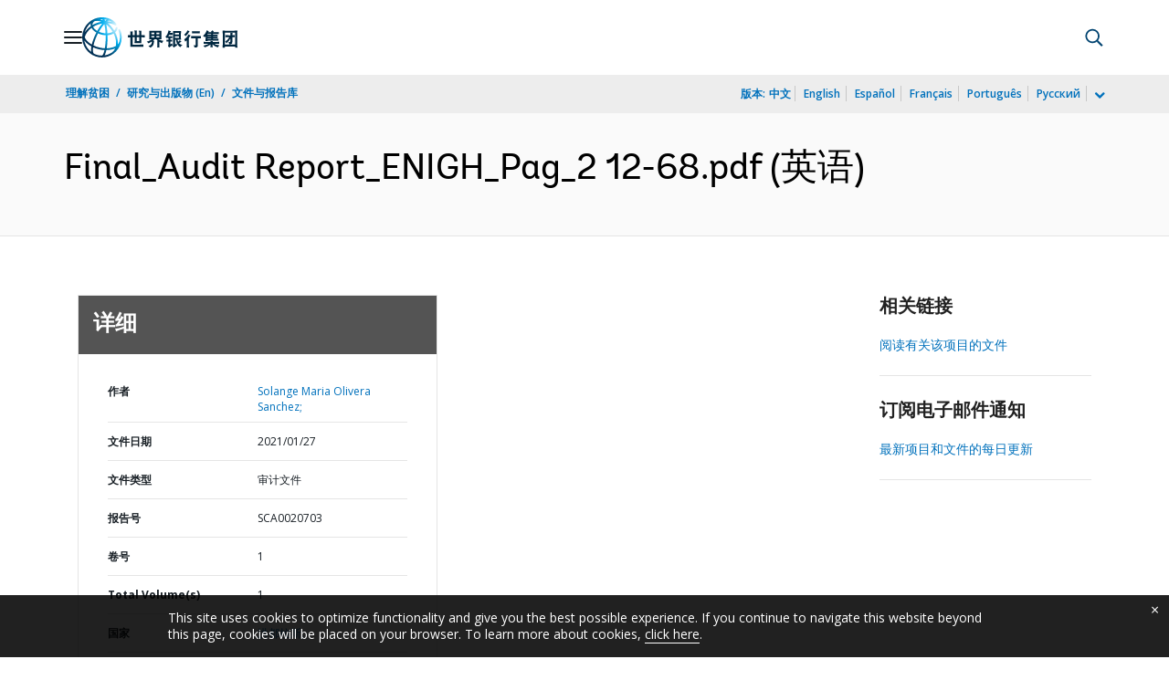

--- FILE ---
content_type: text/html;charset=utf-8
request_url: https://documents.shihang.org/zh/publication/documents-reports/documentdetail/145871611777992088
body_size: 20726
content:

    




<!DOCTYPE html>

<html lang="zh">
    
        <head>
     

<META HTTP-EQUIV="Cache-Control" CONTENT="max-age=43200">
 <meta http-equiv="X-UA-Compatible" content="IE=edge" />
    <script defer="defer" type="text/javascript" src="https://rum.hlx.page/.rum/@adobe/helix-rum-js@%5E2/dist/micro.js" data-routing="env=prod,tier=publish,ams=World Bank"></script>
<link rel="shortcut icon" href="/content/dam/wbr-redesign/logos/wbg-favicon.png" type="image/png"/>
    <meta name="viewport" content="width=device-width"/>
	<meta http-equiv="Content-Type" content="text/html; charset=utf-8">
	<link rel="canonical" href="https://documents.shihang.org/zh/publication/documents-reports/documentdetail/145871611777992088"/>
	<meta name="language" content="zh"/>
	<meta name="description" content=""/> 
	<title>Final_Audit Report_ENIGH_Pag_2 12-68.pdf</title>
    <meta name="author" content="Solange Maria Olivera Sanchez,">
    <meta name="publisher" content="Solange Maria Olivera Sanchez,">
    <meta name="keywords" content=""/>
    <meta property="og:title" content="Final_Audit Report_ENIGH_Pag_2 12-68.pdf"/>
    <meta property="og:site_name" content="World Bank"/>
    <meta property="og:description" content=""/>
    <meta property="og:type" content="website"/>
    <meta property="og:test" content="https://www.worldbank.org/content/dam/wbr/share-logo/social-share.jpg"/>
    <meta property="og:image:type" content="image/jpg" />
    <meta property="og:image:width" content="1200" />
    <meta property="og:image:height" content="630" />
    <meta property="og:image" content="https://www.worldbank.org/content/dam/wbr/share-logo/social-share.jpg"/>
    <meta property="og:url" content="https://documents.shihang.org/zh/publication/documents-reports/documentdetail/145871611777992088"/>
    <meta name="twitter:site" content="World Bank"/>
    <meta name="twitter:title" content="Final_Audit Report_ENIGH_Pag_2 12-68.pdf"/>
    <meta name="twitter:creator" content="@worldbank" />
    <meta name="twitter:description" content=""/>
    <meta name="twitter:url" content="https://documents.shihang.org/zh/publication/documents-reports/documentdetail/145871611777992088" />
    <meta name="twitter:image:src" content="https://www.worldbank.org/content/dam/wbr/share-logo/social-share.jpg"/>
    <meta name="dcterms.title" content="Final_Audit Report_ENIGH_Pag_2 12-68.pdf" />
    <meta name="dcterms.type" content="Text/HTML" />
    <meta name="dcterms.identifier" content="https://documents.shihang.org/zh/publication/documents-reports/documentdetail/145871611777992088"/>
    <meta name="dcterms.language" content="en" />
	  


 


   
 








<script src="//assets.adobedtm.com/223f6e2cf7c9/3eb6c9b72a93/launch-7bc0cdc67098.min.js" async></script>



<link rel="stylesheet" href="/etc.clientlibs/worldbankgroup/clientlibs/clientlib-base.css" type="text/css"><link rel="stylesheet" href="/etc.clientlibs/worldbankgroup/components/content/f03v1_pagetools/clientlibs/site.css" type="text/css"><link rel="stylesheet" href="/etc.clientlibs/worldbankgroup/components/content/dnrdetail/clientlibs/site.css" type="text/css"><link href="//fonts.googleapis.com/css?family=Open+Sans:300,300i,400,400i,600,600i,700,700i,800,800i&subset=cyrillic,cyrillic-ext,greek,greek-ext,latin-ext,vietnamese" rel='stylesheet' type='text/css'/>

    	<script type="text/javascript" src="/etc.clientlibs/worldbankgroup/clientlibs/vendor/jquery.js"></script></head>

          

<body>
    <div id="wbg-aem-target" class="wbg-aem-target"></div>
     







<header>
    <a tabindex="0" id="skip-to-main-content" class="visually-hidden focusable" href="#main">Skip to Main Navigation</a>
    
    <div class="lp__navbar lp__navbar_default ">
        <div class="container">
            <div class="header block" data-block-name="header" data-block-status="loaded">
        <div class="nav-wrapper">
        <nav id="nav" aria-expanded="false">
        <div class="nav-hamburger" title="Hamburger"><button type="button" aria-controls="nav"
        aria-label="Open navigation" data-toggle="collapse" data-target="#menuItems"
        aria-expanded="false" aria-controls="menuItems"><span
        class="nav-hamburger-icon collapsed"></span></button>
        </div>
        <div class="section nav-brand" data-section-status="loaded" style="">
        
        <div class="default-content-wrapper"><a href="https://www.shihang.org/ext/zh/home" title="World Bank Logo">
        <picture>
                <source type="image/webp"
                        srcset="https://www.shihang.org/ext/zh/media_194cdbf66b325d9d87f2b575aa6bd9ed37697c934.svg?width=2000&amp;format=webply&amp;optimize=medium"
                        media="(min-width: 600px)">
                <source type="image/webp"
                        srcset="https://www.shihang.org/ext/zh/media_194cdbf66b325d9d87f2b575aa6bd9ed37697c934.svg?width=750&amp;format=webply&amp;optimize=medium">
                <source type="image/svg+xml"
                        srcset="https://www.shihang.org/ext/zh/media_194cdbf66b325d9d87f2b575aa6bd9ed37697c934.svg?width=2000&amp;format=svg&amp;optimize=medium"
                        media="(min-width: 600px)">
                <img loading="lazy" alt="World Bank Logo" src="https://www.shihang.org/ext/zh/media_194cdbf66b325d9d87f2b575aa6bd9ed37697c934.svg?width=750&amp;format=svg&amp;optimize=medium" width="132" height="34">
        </picture>
        </a></div>
        </div>
        <div class="section nav-sections" data-section-status="loaded" style="">
        
        
        <div class="default-content-wrapper">
        <p class="auto-image-container">
        <picture>
                <source type="image/webp"
                        srcset="https://www.shihang.org/ext/zh/media_1309e5a58406d881f447945ab01ce4f6ceea52c3b.svg?width=2000&amp;format=webply&amp;optimize=medium"
                        media="(min-width: 600px)">
                <source type="image/webp"
                        srcset="https://www.shihang.org/ext/zh/media_1309e5a58406d881f447945ab01ce4f6ceea52c3b.svg?width=750&amp;format=webply&amp;optimize=medium">
                <source type="image/svg+xml"
                        srcset="https://www.shihang.org/ext/zh/media_1309e5a58406d881f447945ab01ce4f6ceea52c3b.svg?width=2000&amp;format=svg&amp;optimize=medium"
                        media="(min-width: 600px)">
                <img loading="lazy" alt="Trending" src="https://www.shihang.org/ext/zh/media_1309e5a58406d881f447945ab01ce4f6ceea52c3b.svg?width=750&amp;format=svg&amp;optimize=medium" width="15" height="11">
        </picture>
        </p><a href="https://www.shihang.org/zh/topic/climatechange/overview" target="_blank">
        <p><span>热点数据</span><span>气候适应型灌溉技术有望为额外14亿人提供食物&nbsp;</span></p>
        </a>
        </div>
        <div class="nav-menu-overlay collapse" id="menuItems">
        <div class="nav-menu" aria-hidden="true">
        <div class="nav-menu-column left" style="display: flex;">
                <ul>
                        <li tabindex="0" aria-expanded="true" class="selected">
                                <span textcontent=""></span><a href="https://www.shihang.org/ext/zh/who-we-are">我们是谁</a>
                        </li>
                        <li tabindex="0" aria-expanded="false"><span
                                        textcontent=""></span><a href="https://www.shihang.org/zh/what-we-do">我们做什么</a>
                        </li>
                        <li tabindex="0" aria-expanded="false"><span
                                        textcontent=""></span><a href="https://www.shihang.org/zh/where-we-work">我们在哪里工作</a>
                        </li>
                        <li tabindex="0" aria-expanded="false"><span
                                        textcontent=""></span><a href="https://www.shihang.org/zh/understanding-poverty">我们如何工作</a>
                        </li>
                        <li tabindex="0" aria-expanded="false"><span
                                        textcontent=""></span><a href="https://www.shihang.org/zh/work-with-us">同我们合作</a>
                        </li>
                        <li tabindex="0" aria-expanded="false"><span
                                        textcontent=""></span><a href="https://www.shihang.org/zh/news"> 新闻与活动</a>
                        </li>
                </ul>
        </div>
        <div class="nav-menu-column right" style="display: flex;"><button
                        class="nav-menu-overlay-back" aria-label="go back"
                        style="display: none;"></button>
                <p class="submenu-main-title" style="display: none;"><a></a></p>
                <ul id="submenu_0" class="submenu" style="display: flex;">
                        <li class="" role="link">关于世界银行<ul>
                                        <li class=""><a href="https://www.shihang.org/zh/about/leadership">机构<span></span></a>
                                        </li>
                                        <li class=""><a href="https://www.shihang.org/zh/archive/history">世界银行历史<span></span></a>
                                        </li>
                                        <li class=""><a href="https://www.worldbank.org/en/archive/home">档案
                                                        (En)<span></span></a>
                                        </li>
                                    </ul>
                        </li>
                        <li class="" role="link">专家与领导班子<ul>
						                <li class=""><a href="https://www.shihang.org/zh/about/leadership/managers">领导班子<span></span></a>
                                        </li>
                                        <li class=""><a href="https://www.shihang.org/zh/about/leadership/governors">理事会<span></span></a>
                                        </li>
                                        <li class=""><a href="https://www.shihang.org/zh/about/leadership/directors">执行董事会
                                                        <span></span></a></li>
                                        <li class=""><a href="https://www.shihang.org/zh/about/people/all">专家
                                                        <span></span></a></li>
                                </ul>
                        </li>
                        <li class="" role="link">问责<ul>
                                        <li class=""><a href="https://www.shihang.org/zh/about/annual-report">年度报告<span></span></a>
                                        </li>
                                        <li class=""><a href="https://www.worldbank.org/en/who-we-are/betterbank">“更好的世行”倡议 (En)<span></span></a></li>
										<li class=""><a href="https://scorecard.worldbank.org/en/scorecard/home">机构计分卡
                                                        (En)<span></span></a>
                                        </li>
										<li class=""><a href="https://financesapp.worldbank.org/summaries/ibrd-ida/#ibrd-net/" target="_blank">世界银行财务
                                                        (En)&nbsp;<span class="lp lp-external-link"></span></a>
                                        </li>
                                        <li class=""><a href="https://www.shihang.org/zh/access-to-information">信息获取<span></span></a>
                                        </li>
										<li class=""><a href="https://policies.worldbank.org/en/policies?k=General%20Conditions%20for%20IBRD&amp;type=published">政策与程序
                                                        (En) <span></span></a>
                                        </li>
										<li class=""><a href="https://projects.shihang.org/zh/projects-operations/products-and-services/grievance-redress-service">申述服务
                                                        <span></span></a></li>
										 <li class=""><a href="https://www.worldbank.org/en/about/unit/integrity-vice-presidency">廉政局
                                                        (En) <span></span></a>
                                        </li>
                                        <li class=""><a href="https://accountability.worldbank.org/en/home" target="_blank">问责机制
                                                        (En)&nbsp;<span class="lp lp-external-link"></span></a>
                                        </li>
                                        
                                        <li class=""><a href="https://www.worldbank.org/en/programs/accountability/data-privacy" target="_blank">数据隐私权
                                                        (En)&nbsp;<span class="lp lp-external-link"></span></a>
                                        </li>
                                        
                                       
                                        <li class=""><a href="https://www.inspectionpanel.org/chinese" target="_blank">独立监察小组
                                                        &nbsp;<span class="lp lp-external-link"></span></a></li>
                                        
                                        <li class=""><a href="https://ieg.worldbankgroup.org/" target="_blank">独立评估局
                                                        (En)&nbsp;<span class="lp lp-external-link"></span></a>
                                        </li>
                                        <li class=""><a href="https://www.cao-ombudsman.org/" target="_blank">合规顾问监察员办公室
                                                        (En)&nbsp;<span class="lp lp-external-link"></span></a></li>
                                        
                                </ul>
                        </li>
                        <li class="footer" role="link">世界银行集团机构<ul>
                                        <li class=""><a href="https://www.shihang.org/zh/who-we-are/ibrd">国际复兴开发银行
                                                        (IBRD)<span></span></a>
                                        </li>
                                        <li class=""><a href="https://ida.worldbank.org/">国际开发协会
                                                        (IDA)
                                                        (En)<span></span></a>
                                        </li>
                                        <li class=""><a href="https://www.ifc.org/">国际金融公司
                                                        (IFC)
                                                        (En)<span></span></a>
                                        </li>
                                        <li class=""><a href="https://www.miga.org/">多边投资担保机构
                                                        (MIGA)
                                                        (En)<span></span></a>
                                        </li>
                                        <li class=""><a href="https://icsid.worldbank.org/">国际投资争端解决中心
                                                        (ICSID)
                                                        (En)<span></span></a>
                                        </li>
                                </ul>
                        </li>
                </ul>
                <ul id="submenu_1" class="submenu" style="display: none;">
                        <li class="" role="link">发展项目<ul>
                                        <li class=""><a href="https://projects.shihang.org/zh/projects-operations/projects-home?lang=zh">项目<span></span></a>
                                                <ul>
                                                        <li class=""><a href="https://projects.shihang.org/zh/projects-operations/project-country?lang=zh&amp;page=">按国家<span></span></a>
                                                        </li>
                                                        <li class=""><a href="https://projects.shihang.org/zh/projects-operations/project-sector?lang=zh&amp;page=">按行业<span></span></a>
                                                        </li>
                                                        <li class=""><a href="https://projects.shihang.org/zh/projects-operations/project-theme?lang=zh&amp;page=">按主题<span></span></a>
                                                        </li>
                                                </ul>
                                        </li>
                                        <li class=""><a href="https://www.worldbank.org/en/projects-operations/country-strategies">国家伙伴框架
                                                        (En) <span></span></a>
                                                <ul>
                                                        <li class=""><a href="https://projects.shihang.org/zh/projects-operations/environmental-and-social-policies">项目的环境与社会政策
                                                                        <span></span></a>
                                                        </li>
                                                        
                                                </ul>
                                        </li>
										<li class=""><a href=" https://www.worldbank.org/en/programs/project-procurement">机构采购
                                                                        (En)<span></span></a>
                                                        </li>
                                        <li class=""><a href="https://www.worldbank.org/en/news/all?lang_exact=Chinese&amp;displayconttype_exact=Results">成果
                                                        <span></span></a></li>
                                </ul>
                        </li>
                        <li class="" role="link">产品与服务<ul>
                                        <li class=""><a href="https://www.worldbank.org/en/what-we-do/products-and-services">融资产品与咨询服务
                                                        (En)<span></span></a>
                                        </li>
                                        <li class=""><a href="https://treasury.worldbank.org/en/about/unit/treasury">司库
                                                        (En) <span></span></a>
                                        </li>
                                        <li class=""><a href="https://treasury.worldbank.org/en/about/unit/treasury/asset-management">资产管理
                                                        (En) <span></span></a>
                                        </li>
										 <li class=""><a href="https://www.worldbank.org/en/programs/trust-funds-and-programs">信托基金目录
                                                        (En) <span></span></a>
                                        </li>
                                </ul>
                        </li>
                        <li class="" role="link">发展知识 <ul>
                                        <li class=""><a href="https://academy.worldbank.org/en/home">世界银行集团学院
                                                        (En) <span></span></a>
                                        </li>
                                        <li class=""><a href="https://www.worldbank.org/en/research">研究与出版物
                                                        (En) <span></span></a>
                                        </li>
                                        <li class=""><a href="https://data.worldbank.org.cn/">公开数据<span></span></a>
											    <ul>
													<li
															class="">
															<a href="https://data.worldbank.org.cn/country">按国家<span></span></a>
													</li>
													<li
															class="">
															<a href="https://data.worldbank.org.cn/indicator">按指标<span></span></a>
													</li>
                                                </ul>
                                        </li>
                                        <li class=""><a href="https://wbg.edcast.com/">开放学习
                                                        (En) <span></span></a>
                                        </li>
                                        <li class=""><a href="https://openknowledge.worldbank.org/home">知识文库
                                                        (En) <span></span></a>
                                        </li>
                                       
                                </ul>
                        </li>
                </ul>
                <ul id="submenu_2" class="submenu" style="display: none;">
                        <li class="" role="link">地区<ul>
                                        <li class=""><a href="https://www.worldbank.org/en/region/afr">非洲
                                                        (En)<span></span></a>
                                        </li>
                                        <li class=""><a href="https://www.worldbank.org/en/region/eap">东亚与太平洋
                                                        (En)<span></span></a>
                                        </li>
                                        <li class=""><a href="https://www.worldbank.org/en/region/eca">欧洲与中亚
                                                        (En)<span></span></a>
                                        </li>
                                        <li class=""><a href="https://www.worldbank.org/en/region/lac">拉丁美洲与加勒比
                                                        海(En) <span></span></a>
                                        </li>
                                        <li class=""><a href="https://www.worldbank.org/en/region/mena"> 中东、北非、阿富汗与巴基斯坦(En)<span></span></a>
                                        </li>
                                        <li class=""><a href="https://www.worldbank.org/en/region/sar">南亚
                                                        (En)<span></span></a>
                                        </li>
                                </ul>
                        </li>
                        <li class="" role="link">国家组别<ul>
                                        <li class=""><a href="https://www.worldbank.org/en/where-we-work/eu">欧盟
                                                        (En)<span></span></a>
                                        </li>
                                        <li class=""><a href="https://www.worldbank.org/en/country/mic">中等收入国家
                                                        (En)<span></span></a>
                                        </li>
                                        <li class=""><a href="https://www.worldbank.org/en/country/caribbean">东加勒比国家组织
                                                        (En)<span></span></a>
                                        </li>
                                        <li class=""><a href="https://www.worldbank.org/en/country/pacificislands">太平洋群岛
                                                        (En)<span></span></a>
                                        </li>
                                        <li class=""><a href="https://www.worldbank.org/en/country/smallstates">小国
                                                        (En)<span></span></a>
                                        </li>
                                        <li class=""><a href="https://www.worldbank.org/en/country/gcc">海湾合作委员会
                                                        (En) <span></span></a>
                                        </li>
                                        <li class=""><a href="https://www.worldbank.org/en/country/westerneurope">西欧
                                                        (En)<span></span></a>
                                        </li>
                                </ul>
                        </li>
                        <li>
                                <ul class="browse-country">国家<div><input type="text" placeholder="搜索国家名" id="search-country" data-toggle="dropdown" aria-label="country dropdown" aria-expanded="false">
                                        <p type="button" class="lp__dropdown-toggle" data-toggle="dropdown" aria-label="country dropdown" aria-expanded="false"><span class="sr-only" aria-hidden="true">country dropdown</span></p>
                                                <ul class="country-list dropdown-menu">
                                                     
        <li>
                <a class="dropdown-item" href="https://www.worldbank.org/en/country/afghanistan">阿富汗</a>
                </li>
              <li>
                <a class="dropdown-item" href="https://www.worldbank.org/en/country/albania">阿尔巴尼亚</a>
                <ul><li lang="sq"><a class="dropdown-item" href="https://www.worldbank.org/sq/country/albania">Shqip</a></li></ul>
                
                </li>
              <li>
                <a class="dropdown-item" href="https://www.worldbank.org/en/country/algeria">阿尔及利亚</a>
                <ul><li lang="fr"><a class="dropdown-item" href="https://www.banquemondiale.org/fr/country/algeria">Français</a></li>
                <li lang="ar"><a class="dropdown-item" href="https://www.worldbank.org/en/country/algeria">عربي</a></li></ul>
                
                </li>
              <li>
                <a class="dropdown-item" href="https://www.worldbank.org/en/country/angola">安哥拉</a>
                <ul><li lang="pt"><a class="dropdown-item" href="https://www.worldbank.org/pt/country/angola">Português</a></li></ul>
                
                </li>
              <li>
                <a class="dropdown-item" href="https://www.worldbank.org/en/country/caribbean">安提瓜和巴布达</a>
                </li>
              <li>
                <a class="dropdown-item" href="https://www.worldbank.org/en/country/argentina">阿根廷</a>
                <ul><li lang="es"><a class="dropdown-item" href="https://www.bancomundial.org/es/country/argentina">Español</a></li></ul>
                
                </li>
              <li>
                <a class="dropdown-item" href="https://www.worldbank.org/en/country/armenia">亚美尼亚</a>
                </li>
              <li>
                <a class="dropdown-item" href="https://www.worldbank.org/en/country/austria">奥地利</a>
                </li>
              <li>
                <a class="dropdown-item" href="https://www.worldbank.org/en/country/azerbaijan">阿塞拜疆</a>
                </li>
              <li>
                <a class="dropdown-item" href="https://www.worldbank.org/en/country/gcc">巴林</a>
                </li>
              <li>
                <a class="dropdown-item" href="https://www.worldbank.org/en/country/bangladesh">孟加拉国</a>
                </li>
              <li>
                <a class="dropdown-item" href="https://www.worldbank.org/en/country/belarus">白俄罗斯</a>
                <ul><li lang="ru"><a class="dropdown-item" href="https://www.vsemirnyjbank.org/ru/country/belarus">Русский</a></li></ul>
                
                </li>
              <li>
                <a class="dropdown-item" href="https://www.worldbank.org/en/country/belgium">比利时</a>
                <ul><li lang="fr"><a class="dropdown-item" href="https://www.banquemondiale.org/fr/country/belgium">Français</a></li>
                <li><a class="dropdown-item" href="https://www.banquemondiale.org/fr/country/belgium">Nederlandse</a></li></ul>
                
                </li>
              <li>
                <a class="dropdown-item" href="https://www.worldbank.org/bz">伯利兹</a>
                </li>
              <li>
                <a class="dropdown-item" href="https://www.worldbank.org/en/country/benin">贝宁</a>
                <ul><li lang="fr"> <a class="dropdown-item" href="https://www.banquemondiale.org/benin">Français</a></li></ul>
                
                </li>
              <li>
                <a class="dropdown-item" href="https://www.worldbank.org/en/country/bhutan">不丹</a>
                </li>
              <li>
                <a class="dropdown-item" href="https://www.worldbank.org/en/country/bolivia">玻利维亚</a>
                <ul><li lang="es"><a class="dropdown-item" href="https://www.bancomundial.org/es/country/bolivia">Español</a></li></ul>
                
                </li>
              <li>
                <a class="dropdown-item" href="https://www.worldbank.org/en/country/bosniaandherzegovina">波斯尼亚和黑塞哥维那</a>
                </li>
              <li>
                <a class="dropdown-item" href="https://www.worldbank.org/en/country/botswana">博茨瓦纳</a>
                </li>
              <li>
                <a class="dropdown-item" href="https://www.worldbank.org/en/country/brazil">巴西</a>
                <ul><li lang="pt"><a class="dropdown-item" href="https://www.worldbank.org/pt/country/brazil">Português</a></li></ul>
                
                </li>
              <li>
                <a class="dropdown-item" href="https://www.worldbank.org/en/country/bulgaria">保加利亚</a>
                <ul><li lang="bg"><a class="dropdown-item" href="https://www.worldbank.org/bg/country/bulgaria">Български</a></li></ul>
                
                </li>
              <li>
                <a class="dropdown-item" href="https://www.worldbank.org/en/country/burkinafaso">布基纳法索</a>
                <ul><li lang="fr"><a class="dropdown-item" href="https://www.banquemondiale.org/fr/country/burkinafaso">Français</a></li></ul>
                
                </li>
              <li>
                <a class="dropdown-item" href="https://www.worldbank.org/en/country/burundi">布隆迪</a>
                <ul><li lang="fr"><a class="dropdown-item" href="https://www.banquemondiale.org/fr/country/burundi">Français</a></li></ul>
                
                </li>
              <li>
                <a class="dropdown-item" href="https://www.worldbank.org/en/country/cambodia">柬埔寨</a>
                <ul><li lang="km"><a class="dropdown-item" href="https://www.worldbank.org/km/country/cambodia">ភាសា&ZeroWidthSpace;ខ្មែរ&ZeroWidthSpace;</a></li></ul>
                
                </li>
              <li>
                <a class="dropdown-item" href="https://www.worldbank.org/en/country/cameroon">喀麦隆</a>
                <ul><li lang="fr"><a class="dropdown-item" href="https://www.banquemondiale.org/fr/country/cameroon">Français</a></li></ul>
                
                </li>
              <li>
                <a class="dropdown-item" href="https://www.worldbank.org/en/country/canada">加拿大</a>
                <ul><li lang="fr"><a class="dropdown-item" href="https://www.banquemondiale.org/fr/country/canada">Français</a></li></ul>
                
                </li>
              <li>
                <a class="dropdown-item" href="https://www.worldbank.org/en/country/capeverde">佛得角</a>
                <ul><li lang="pt"><a class="dropdown-item" href="https://www.worldbank.org/pt/country/capeverde">Português</a></li></ul>
                
                </li>
              <li>
                <a class="dropdown-item" href="https://www.worldbank.org/en/country/centralafricanrepublic">中非共和国</a>
                <ul><li lang="fr"><a class="dropdown-item" href="https://www.banquemondiale.org/fr/country/centralafricanrepublic">Français</a></li></ul>
                
                </li>
              <li>
                <a class="dropdown-item" href="https://www.worldbank.org/en/country/chad">乍得</a>
                <ul><li lang="fr"><a class="dropdown-item" href="https://www.banquemondiale.org/fr/country/chad">Français</a></li></ul>
                
                </li>
              <li>
                <a class="dropdown-item" href="https://www.worldbank.org/en/country/chile">智利</a>
                <ul><li lang="es"><a class="dropdown-item" href="https://www.bancomundial.org/es/country/chile">Español</a></li></ul>
                
                </li>
              <li>
                <a class="dropdown-item" href="https://www.shihang.org/china">中国</a>
                <ul><li lang="en"><a class="dropdown-item" href="https://www.worldbank.org/en/country/china">English</a></li></ul>
                
                </li>
              <li>
                <a class="dropdown-item" href="https://www.worldbank.org/en/country/colombia">哥伦比亚</a>
                <ul><li lang="es"><a class="dropdown-item" href="https://www.bancomundial.org/es/country/colombia">Español</a></li></ul>
                
                </li>
              <li>
                <a class="dropdown-item" href="https://www.worldbank.org/en/country/comoros">科摩罗</a>
                <ul><li lang="fr"><a class="dropdown-item" href="https://www.banquemondiale.org/fr/country/comoros">Français</a></li></ul>
                
                </li>
              <li>
                <a class="dropdown-item" href="https://www.worldbank.org/en/country/drc">刚果民主共和国</a>
                <ul><li lang="fr"><a class="dropdown-item" href="https://www.banquemondiale.org/fr/country/drc">Français</a></li></ul>
                
                </li>
              <li>
                <a class="dropdown-item" href="https://www.worldbank.org/en/country/congo">刚果共和国</a>
                <ul><li lang="fr"><a class="dropdown-item" href="https://www.banquemondiale.org/fr/country/congo">Français</a></li></ul>
                
                </li>
              <li>
                <a class="dropdown-item" href="https://www.worldbank.org/en/country/costarica">哥斯达黎加</a>
                <ul><li lang="es"><a class="dropdown-item" href="https://www.bancomundial.org/es/country/costarica">Español</a></li></ul>
                
                </li>
              <li>
                <a class="dropdown-item" href="https://www.worldbank.org/en/country/cotedivoire">科特迪瓦</a>
                <ul><li lang="fr"><a class="dropdown-item" href="https://www.banquemondiale.org/fr/country/cotedivoire">Français</a></li></ul>
                
                </li>
              <li>
                <a class="dropdown-item" href="https://www.worldbank.org/en/country/croatia">克罗地亚</a>
                </li>
              <li>
                <a class="dropdown-item" href="https://www.worldbank.org/en/country/eumemberstates">捷克共和国</a>
                </li>
              <li>
                <a class="dropdown-item" href="https://www.worldbank.org/en/country/denmark">丹麦</a>
                </li>
              <li>
                <a class="dropdown-item" href="https://www.worldbank.org/en/country/djibouti">吉布提</a>
                </li>
              <li>
                <a class="dropdown-item" href="https://www.worldbank.org/en/country/caribbean">多米尼克</a>
                </li>
              <li>
                <a class="dropdown-item" href="https://www.worldbank.org/en/country/dominicanrepublic">多米尼加共和国</a>
                <ul><li lang="es"><a class="dropdown-item" href="https://www.bancomundial.org/es/country/dominicanrepublic">Español</a></li></ul>
                
                </li>
              <li>
                <a class="dropdown-item" href="https://www.worldbank.org/en/country/ecuador">厄瓜多尔</a>
                <ul><li lang="es"><a class="dropdown-item" href="https://www.bancomundial.org/es/country/ecuador">Español</a></li></ul>
                
                </li>
              <li>
                <a class="dropdown-item" href="https://www.worldbank.org/en/country/egypt">阿拉伯埃及共和国</a>
                <ul><li lang="ar"><a class="dropdown-item" href="https://www.albankaldawli.org/ar/country/egypt">العربية</a></li></ul>
                
                </li>
              <li>
                <a class="dropdown-item" href="https://www.worldbank.org/en/country/elsalvador">萨尔瓦多</a>
                <ul><li lang="es"><a class="dropdown-item" href="https://www.bancomundial.org/es/country/elsalvador">Español</a></li></ul>
                
                </li>
              <li>
                <a class="dropdown-item" href="https://www.worldbank.org/en/country/equatorialguinea">赤道几内亚</a>
                </li>
              <li>
                <a class="dropdown-item" href="https://www.worldbank.org/en/country/eritrea">厄立特里亚</a>
                </li>
              <li>
                <a class="dropdown-item" href="https://www.worldbank.org/en/country/eumemberstates">爱沙尼亚</a>
                </li>
              <li>
                <a class="dropdown-item" href="https://www.worldbank.org/en/country/ethiopia">埃塞俄比亚</a>
                </li>
              <li>
                <a class="dropdown-item" href="https://www.worldbank.org/en/country/pacificislands">斐济</a>
                </li>
              <li>
                <a class="dropdown-item" href="https://www.worldbank.org/en/country/finland">芬兰</a>
                </li>
              <li>
                <a class="dropdown-item" href="https://www.worldbank.org/en/country/france">法国</a>
                <ul><li lang="fr"><a class="dropdown-item" href="https://www.banquemondiale.org/fr/country/france">Français</a></li></ul>
                
                </li>
              <li>
                <a class="dropdown-item" href="https://www.worldbank.org/en/country/gabon">加蓬</a>
                <ul><li lang="fr"><a class="dropdown-item" href="https://www.banquemondiale.org/fr/country/gabon">Français</a></li></ul>
                
                </li>
              <li>
                <a class="dropdown-item" href="https://www.worldbank.org/en/country/gambia">冈比亚</a>
                </li>
              <li>
                <a class="dropdown-item" href="https://www.worldbank.org/en/country/georgia">格鲁吉亚</a>
                </li>
              <li>
                <a class="dropdown-item" href="https://www.worldbank.org/en/country/germany">德国</a>
                </li>
              <li>
                <a class="dropdown-item" href="https://www.worldbank.org/en/country/ghana">加纳</a>
                </li>
              <li>
                <a class="dropdown-item" href="https://www.worldbank.org/en/country/greece">希腊</a>
                </li>
              <li>
                <a class="dropdown-item" href="https://www.worldbank.org/en/country/caribbean">格林纳达</a>
                </li>
              <li>
                <a class="dropdown-item" href="https://www.worldbank.org/en/country/guatemala">危地马拉</a>
                <ul><li lang="es"><a class="dropdown-item" href="https://www.bancomundial.org/es/country/guatemala">Español</a></li></ul>
                
                </li>
              <li>
                <a class="dropdown-item" href="https://www.worldbank.org/en/country/guinea">几内亚</a>
                <ul><li lang="fr"><a class="dropdown-item" href="https://www.banquemondiale.org/fr/country/guinea">Français</a></li></ul>
                
                </li>
              <li>
                <a class="dropdown-item" href="https://www.worldbank.org/en/country/guineabissau">几内亚比绍</a>
                <ul><li lang="pt"><a class="dropdown-item" href="https://www.worldbank.org/pt/country/guineabissau">Português</a></li></ul>
                
                </li>
              <li>
                <a class="dropdown-item" href="https://www.worldbank.org/en/country/guyana">圭亚那</a>
                </li>
              <li>
                <a class="dropdown-item" href="https://www.worldbank.org/en/country/haiti">海地</a>
                <ul><li lang="fr"><a class="dropdown-item" href="https://www.banquemondiale.org/fr/country/haiti">Français</a></li></ul>
                
                </li>
              <li>
                <a class="dropdown-item" href="https://www.worldbank.org/en/country/honduras">洪都拉斯</a>
                <ul><li lang="es"><a class="dropdown-item" href="https://www.bancomundial.org/es/country/honduras">Español</a></li></ul>
                
                </li>
              <li>
                <a class="dropdown-item" href="https://www.worldbank.org/en/country/eumemberstates">匈牙利</a>
                </li>
              <li>
                <a class="dropdown-item" href="https://www.worldbank.org/en/country/iceland">冰岛</a>
                </li>
              <li>
                <a class="dropdown-item" href="https://www.worldbank.org/en/country/india">印度</a>
                <ul><li lang="hi"><a class="dropdown-item" href="https://www.worldbank.org/hi/country/india">Hindi</a></li></ul>
                
                </li>
              <li>
                <a class="dropdown-item" href="https://www.worldbank.org/en/country/indonesia">印度尼西亚</a>
                <ul><li lang="in"><a class="dropdown-item" href="https://www.worldbank.org/in/country/indonesia">Bahasa</a></li></ul>
                
                </li>
              <li>
                <a class="dropdown-item" href="https://www.worldbank.org/en/country/iran">伊朗</a>
                </li>
              <li>
                <a class="dropdown-item" href="https://www.worldbank.org/en/country/iraq">伊拉克</a>
                <ul><li lang="ar"><a class="dropdown-item" href="https://www.albankaldawli.org/ar/country/iraq">عربي</a></li></ul>
                
                </li>
              <li>
                <a class="dropdown-item" href="https://data.worldbank.org/country/israel">以色列</a>
                </li>
              <li>
                <a class="dropdown-item" href="https://www.worldbank.org/en/country/italy">意大利</a>
                </li>
              <li>
                <a class="dropdown-item" href="https://www.worldbank.org/en/country/jamaica">牙买加</a>
                </li>
              <li>
                <a class="dropdown-item" href="https://www.worldbank.org/en/country/japan">日本</a>
                <ul><li lang="ja"><a class="dropdown-item" href="https://www.worldbank.org/ja/country/japan">日本語</a></li></ul>
                
                </li>
              <li>
                <a class="dropdown-item" href="https://www.worldbank.org/en/country/jordan">约旦</a>
                <ul><li lang="ar"><a class="dropdown-item" href="https://www.albankaldawli.org/ar/country/jordan">عربي</a></li></ul>
                
                </li>
              <li>
                <a class="dropdown-item" href="https://www.worldbank.org/en/country/kazakhstan">哈萨克斯坦</a>
                <ul><li lang="ru"><a class="dropdown-item" href="https://www.vsemirnyjbank.org/ru/country/kazakhstan">Русский</a></li></ul>
                
                </li>
              <li>
                <a class="dropdown-item" href="https://www.worldbank.org/en/country/kenya">肯尼亚</a>
                </li>
              <li>
                <a class="dropdown-item" href="https://www.worldbank.org/en/country/pacificislands">基里巴斯</a>
                </li>
              <li>
                <a class="dropdown-item" href="https://www.worldbank.org/en/country/korea">韩国</a>
                </li>
              <li>
                <a class="dropdown-item" href="https://www.worldbank.org/en/country/kosovo">科索沃</a>
                </li>
              <li>
                <a class="dropdown-item" href="https://www.worldbank.org/en/country/gcc">科威特</a>
                </li>
              <li>
                <a class="dropdown-item" href="https://www.worldbank.org/en/country/kyrgyzrepublic">吉尔吉斯共和国</a>
                <ul><li lang="ru"><a class="dropdown-item" href="https://www.vsemirnyjbank.org/ru/country/kyrgyzrepublic">Русский</a></li></ul>
                
                </li>
              <li>
                <a class="dropdown-item" href="https://www.worldbank.org/en/country/lao">老挝</a>
                </li>
              <li>
                <a class="dropdown-item" href="https://www.worldbank.org/en/country/eumemberstates">拉脱维亚</a>
                </li>
              <li>
                <a class="dropdown-item" href="https://www.worldbank.org/en/country/lebanon">黎巴嫩</a>
                <ul><li lang="ar"><a class="dropdown-item" href="https://www.albankaldawli.org/ar/country/lebanon">عربي</a></li></ul>
                
                </li>
              <li>
                <a class="dropdown-item" href="https://www.worldbank.org/en/country/lesotho">莱索托</a>
                </li>
              <li>
                <a class="dropdown-item" href="https://www.worldbank.org/en/country/liberia">利比里亚</a>
                </li>
              <li>
                <a class="dropdown-item" href="https://www.worldbank.org/en/country/libya">利比亚</a>
                <ul><li lang="ar"><a class="dropdown-item" href="https://www.albankaldawli.org/ar/country/libya">عربي</a></li></ul>
                
                </li>
              <li>
                <a class="dropdown-item" href="https://www.worldbank.org/en/country/eumemberstates">立陶宛</a>
                </li>
              <li>
                <a class="dropdown-item" href="https://www.worldbank.org/en/country/luxembourg">卢森堡</a>
                <ul><li lang="fr"><a class="dropdown-item" href="https://www.banquemondiale.org/fr/country/luxembourg">Français</a></li></ul>
                
                </li>
              <li>
                <a class="dropdown-item" href="https://www.worldbank.org/en/country/northmacedonia">马斯顿（前南斯拉夫马其顿共和国）</a>
                <ul><li lang="mk"><a class="dropdown-item" href="https://www.worldbank.org/mk/country/macedonia">македонски</a></li></ul>
                
                </li>
              <li>
                <a class="dropdown-item" href="https://www.worldbank.org/en/country/madagascar">马达加斯加</a>
                <ul><li lang="fr"><a class="dropdown-item" href="https://www.banquemondiale.org/fr/country/madagascar">Français</a></li></ul>
                
                </li>
              <li>
                <a class="dropdown-item" href="https://www.worldbank.org/en/country/malawi">马拉维</a>
                </li>
              <li>
                <a class="dropdown-item" href="https://www.worldbank.org/en/country/malaysia">马来西亚</a>
                </li>
              <li>
                <a class="dropdown-item" href="https://www.worldbank.org/en/country/maldives">马尔代夫</a>
                </li>
              <li>
                <a class="dropdown-item" href="https://www.worldbank.org/en/country/mali">马里</a>
                <ul><li lang="fr"><a class="dropdown-item" href="https://www.banquemondiale.org/fr/country/mali">Français</a></li></ul>
                
                </li>
              <li>
                <a class="dropdown-item" href="https://www.worldbank.org/en/country/pacificislands">马绍尔群岛</a>
                </li>
              <li>
                <a class="dropdown-item" href="https://www.worldbank.org/en/country/mauritania">毛里塔尼亚</a>
                <ul><li lang="fr"><a class="dropdown-item" href="https://www.banquemondiale.org/fr/country/mauritania">Français</a></li></ul>
                
                </li>
              <li>
                <a class="dropdown-item" href="https://www.worldbank.org/en/country/mauritius">毛里求斯</a>
                <ul><li lang="fr"><a class="dropdown-item" href="https://www.banquemondiale.org/fr/country/mauritius">Français</a></li></ul>
                
                </li>
              <li>
                <a class="dropdown-item" href="https://www.worldbank.org/en/country/mexico">墨西哥</a>
                <ul><li><a class="dropdown-item" href="https://www.bancomundial.org/es/country/mexico">Español</a></li></ul>
                
                </li>
              <li>
                <a class="dropdown-item" href="https://www.worldbank.org/en/country/pacificislands">密克罗尼西亚联邦国</a>
                </li>
              <li>
                <a class="dropdown-item" href="https://www.worldbank.org/en/country/moldova">摩尔多瓦</a>
                <ul><li><a class="dropdown-item" href="https://www.worldbank.org/ro/country/moldova">română</a></li></ul>
                
                </li>
              <li>
                <a class="dropdown-item" href="https://www.worldbank.org/en/country/mongolia">蒙古</a>
                <ul><li><a class="dropdown-item" href="https://www.worldbank.org/mn/country/mongolia">Монгол</a></li></ul>
                
                </li>
              <li>
                <a class="dropdown-item" href="https://www.worldbank.org/en/country/montenegro">黑山</a>
                </li>
              <li>
                <a class="dropdown-item" href="https://www.worldbank.org/en/country/morocco">摩洛哥</a>
                <ul><li lang="ar"><a class="dropdown-item" href="https://www.albankaldawli.org/ar/country/morocco">عربي</a></li>
                <li lang="fr"><a class="dropdown-item" href="https://www.banquemondiale.org/fr/country/morocco">Français</a></li></ul>
                
                </li>
              <li>
                <a class="dropdown-item" href="https://www.worldbank.org/en/country/mozambique">莫桑比克</a>
                <ul><li lang="pt"><a class="dropdown-item" href="https://www.worldbank.org/pt/country/mozambique">Português</a></li></ul>
                
                </li>
              <li>
                <a class="dropdown-item" href="https://www.worldbank.org/en/country/myanmar">缅甸</a>
                </li>
              <li>
                <a class="dropdown-item" href="https://www.worldbank.org/en/country/namibia">纳米比亚</a>
                </li>
              <li>
                <a class="dropdown-item" href="https://www.worldbank.org/en/country/pacificislands">瑙鲁</a>
                </li>
              <li>
                <a class="dropdown-item" href="https://www.worldbank.org/en/country/nepal">尼泊尔</a>
                </li>
              <li>
                <a class="dropdown-item" href="https://www.worldbank.org/en/country/netherlands">荷兰</a>
                </li>
              <li>
                <a class="dropdown-item" href="https://www.worldbank.org/en/country/nicaragua">尼加拉瓜</a>
                <ul><li lang="es"><a class="dropdown-item" href="https://www.bancomundial.org/es/country/nicaragua">Español</a></li></ul>
                
                </li>
              <li>
                <a class="dropdown-item" href="https://www.worldbank.org/en/country/niger">尼日尔</a>
                <ul><li lang="fr"><a class="dropdown-item" href="https://www.banquemondiale.org/fr/country/niger">Français</a></li></ul>
                
                </li>
              <li>
                <a class="dropdown-item" href="https://www.worldbank.org/en/country/nigeria">尼日利亚</a>
                </li>
              <li>
                <a class="dropdown-item" href="https://www.worldbank.org/en/country/norway">挪威</a>
                </li>
              <li>
                <a class="dropdown-item" href="https://www.worldbank.org/en/country/gcc">阿曼</a>
                </li>
              <li>
                <a class="dropdown-item" href="https://www.worldbank.org/en/country/pakistan">巴基斯坦</a>
                </li>
              <li>
                <a class="dropdown-item" href="https://www.worldbank.org/en/country/pacificislands">帕劳</a>
                </li>
              <li>
                <a class="dropdown-item" href="https://www.worldbank.org/en/country/panama">巴拿马</a>
                <ul><li lang="es"><a class="dropdown-item" href="https://www.bancomundial.org/es/country/panama">Español</a></li></ul>
                
                </li>
              <li>
                <a class="dropdown-item" href="https://www.worldbank.org/en/country/png">巴布亚新几内亚</a>
                </li>
              <li>
                <a class="dropdown-item" href="https://www.worldbank.org/en/country/paraguay">巴拉圭</a>
                <ul><li lang="es"><a class="dropdown-item" href="https://www.bancomundial.org/es/country/paraguay">Español</a></li></ul>
                
                </li>
              <li>
                <a class="dropdown-item" href="https://www.worldbank.org/en/country/peru">秘鲁</a>
                <ul><li lang="es"><a class="dropdown-item" href="https://www.bancomundial.org/es/country/peru">Español</a></li></ul>
                
                </li>
              <li>
                <a class="dropdown-item" href="https://www.worldbank.org/en/country/philippines">菲律宾</a>
                </li>
              <li>
                <a class="dropdown-item" href="https://www.worldbank.org/en/country/poland">波兰</a>
                <ul><li lang="pl"><a class="dropdown-item" href="https://www.worldbank.org/pl/country/poland">Polski</a></li></ul>
                
                </li>
              <li>
                <a class="dropdown-item" href="https://www.worldbank.org/en/country/portugal">葡萄牙</a>
                </li>
              <li>
                <a class="dropdown-item" href="https://www.worldbank.org/en/country/gcc">卡塔尔</a>
                </li>
              <li>
                <a class="dropdown-item" href="https://www.worldbank.org/en/country/romania">罗马尼亚</a>
                <ul><li lang="ro"><a class="dropdown-item" href="https://www.worldbank.org/ro/country/romania">Română</a></li></ul>
                
                </li>
              <li>
                <a class="dropdown-item" href="https://www.worldbank.org/en/country/russia">俄罗斯联邦</a>
                <ul><li lang="ru"><a class="dropdown-item" href="https://www.vsemirnyjbank.org/ru/country/russia">Русский</a></li></ul>
                
                </li>
              <li>
                <a class="dropdown-item" href="https://www.worldbank.org/en/country/rwanda">卢旺达</a>
                <ul><li lang="fr"><a class="dropdown-item" href="https://www.banquemondiale.org/fr/country/rwanda">Français</a></li></ul>
                
                </li>
              <li>
                <a class="dropdown-item" href="https://www.worldbank.org/en/country/pacificislands">萨摩亚</a>
                </li>
              <li>
                <a class="dropdown-item" href="https://www.worldbank.org/en/country/saotome">圣多美和普林西比</a>
                <ul><li lang="pt"><a class="dropdown-item" href="https://www.worldbank.org/pt/country/saotome">Português</a></li></ul>
                
                </li>
              <li>
                <a class="dropdown-item" href="https://www.worldbank.org/en/country/senegal">塞内加尔</a>
                <ul><li lang="fr"><a class="dropdown-item" href="https://www.banquemondiale.org/fr/country/senegal">Français</a></li></ul>
                
                </li>
              <li>
                <a class="dropdown-item" href="https://www.worldbank.org/en/country/serbia">塞尔维亚</a>
                </li>
              <li>
                <a class="dropdown-item" href="https://www.worldbank.org/en/country/seychelles">塞舌尔</a>
                <ul><li lang="fr"><a class="dropdown-item" href="https://www.banquemondiale.org/fr/country/seychelles">Français</a></li></ul>
                
                </li>
              <li>
                <a class="dropdown-item" href="https://www.worldbank.org/en/country/sierraleone">塞拉利昂</a>
                </li>
              <li>
                <a class="dropdown-item" href="https://www.worldbank.org/en/country/singapore">新加坡</a>
                </li>
              <li>
                <a class="dropdown-item" href="https://www.worldbank.org/en/country/eumemberstates">斯洛伐克共和国</a>
                </li>
              <li>
                <a class="dropdown-item" href="https://www.worldbank.org/en/country/eumemberstates">斯洛文尼亚</a>
                </li>
              <li>
                <a class="dropdown-item" href="https://www.worldbank.org/en/country/pacificislands">所罗门群岛</a>
                </li>
              <li>
                <a class="dropdown-item" href="https://www.worldbank.org/en/country/somalia">索马里联邦共和国</a>
                </li>
              <li>
                <a class="dropdown-item" href="https://www.worldbank.org/en/country/southafrica">南非</a>
                </li>
              <li>
                <a class="dropdown-item" href="https://www.worldbank.org/en/country/southsudan">南苏丹</a>
                </li>
              <li>
                <a class="dropdown-item" href="https://www.bancomundial.org/es/country/spain">西班牙</a>
                <ul><li lang="en"><a class="dropdown-item" href="https://www.worldbank.org/en/country/spain">English</a></li></ul>
                
                </li>
              <li>
                <a class="dropdown-item" href="https://www.worldbank.org/en/country/srilanka">斯里兰卡</a>
                </li>
              <li>
                <a class="dropdown-item" href="https://www.worldbank.org/en/country/caribbean">圣赫勒拿</a>
                </li>
              <li>
                <a class="dropdown-item" href="https://www.worldbank.org/en/country/caribbean">圣卢西亚</a>
                </li>
              <li>
                <a class="dropdown-item" href="https://www.worldbank.org/en/country/caribbean">圣文森特和格林纳丁斯</a>
                </li>
              <li>
                <a class="dropdown-item" href="https://www.worldbank.org/en/country/sudan">苏丹</a>
                </li>
              <li>
                <a class="dropdown-item" href="https://www.worldbank.org/en/country/suriname">苏里南</a>
                </li>
              <li>
                <a class="dropdown-item" href="https://www.worldbank.org/en/country/eswatini">斯威士兰</a>
                </li>
              <li>
                <a class="dropdown-item" href="https://www.worldbank.org/en/country/sweden">瑞典</a>
                </li>
              <li>
                <a class="dropdown-item" href="https://www.worldbank.org/en/country/switzerland">瑞士</a>
                </li>
              <li>
                <a class="dropdown-item" href="https://www.worldbank.org/en/country/syria">叙利亚</a>
                <ul><li lang="ar"><a class="dropdown-item" href="https://www.albankaldawli.org/ar/country/syria">عربي</a></li></ul>
                
                </li>
              <li>
                <a class="dropdown-item" href="https://www.worldbank.org/en/country/tajikistan">塔吉克斯坦</a>
                <ul><li lang="ru"><a class="dropdown-item" href="https://www.vsemirnyjbank.org/ru/country/tajikistan">Русский</a></li></ul>
                
                </li>
              <li>
                <a class="dropdown-item" href="https://www.worldbank.org/en/country/tanzania">坦桑尼亚</a>
                </li>
              <li>
                <a class="dropdown-item" href="https://www.worldbank.org/en/country/thailand">泰国</a>
                <ul><li lang="th"><a class="dropdown-item" href="https://www.worldbank.org/th/country/thailand">ภาษาไทย</a></li></ul>
                
                </li>
              <li>
                <a class="dropdown-item" href="https://www.worldbank.org/en/country/timor-leste">东帝汶</a>
                </li>
              <li>
                <a class="dropdown-item" href="https://www.worldbank.org/en/country/togo">多哥</a>
                <ul><li lang="fr"><a class="dropdown-item" href="https://www.banquemondiale.org/fr/country/togo">Français</a></li></ul>
                
                </li>
              <li>
                <a class="dropdown-item" href="https://www.worldbank.org/en/country/pacificislands">汤加</a>
                </li>
              <li>
                <a class="dropdown-item" href="https://www.worldbank.org/en/country/caribbean">特立尼达和多巴哥</a>
                </li>
              <li>
                <a class="dropdown-item" href="https://www.worldbank.org/en/country/turkey">土耳其</a>
                <ul><li lang="tr"><a class="dropdown-item" href="https://www.worldbank.org/tr/country/turkey">Türkçe</a></li></ul>
                
                </li>
              <li>
                <a class="dropdown-item" href="https://www.worldbank.org/en/country/turkmenistan">土库曼斯坦</a>
                <ul><li lang="ru"><a class="dropdown-item" href="https://www.vsemirnyjbank.org/ru/country/turkmenistan">Русский</a></li></ul>
                
                </li>
              <li>
                <a class="dropdown-item" href="https://www.worldbank.org/en/country/pacificislands">图瓦卢</a>
                </li>
              <li>
                <a class="dropdown-item" href="https://www.worldbank.org/en/country/uganda">乌干达</a>
                </li>
              <li>
                <a class="dropdown-item" href="https://www.worldbank.org/en/country/ukraine">乌克兰</a>
                <ul><li lang="uk"><a class="dropdown-item" href="https://www.worldbank.org/uk/country/ukraine">Українська</a></li></ul>
                
                </li>
              <li>
                <a class="dropdown-item" href="https://www.worldbank.org/en/country/gcc">阿拉伯联合酋长国</a>
                </li>
              <li>
                <a class="dropdown-item" href="https://www.worldbank.org/en/country/unitedkingdom">英国</a>
                </li>
              <li>
                <a class="dropdown-item" href="https://www.worldbank.org/en/country/unitedstates">美国</a>
                </li>
              <li>
                <a class="dropdown-item" href="https://www.worldbank.org/en/country/uruguay">乌拉圭</a>
                <ul><li lang="es"><a class="dropdown-item" href="https://www.bancomundial.org/es/country/uruguay">Español</a></li></ul>
                
                </li>
              <li>
                <a class="dropdown-item" href="https://www.worldbank.org/en/country/uzbekistan">乌兹别克斯坦</a>
                <ul><li lang="ru"><a class="dropdown-item" href="https://www.vsemirnyjbank.org/ru/country/uzbekistan">Русский</a></li></ul>
                
                </li>
              <li>
                <a class="dropdown-item" href="https://www.worldbank.org/en/country/pacificislands">瓦努阿图</a>
                </li>
              <li>
                <a class="dropdown-item" href="https://www.worldbank.org/en/country/venezuela">委内瑞拉</a>
                <ul><li lang="es"><a class="dropdown-item" href="https://www.bancomundial.org/es/country/venezuela">Español</a></li></ul>
                
                </li>
              <li>
                <a class="dropdown-item" href="https://www.worldbank.org/en/country/vietnam">越南</a>
                <ul><li lang="vi"><a class="dropdown-item" href="https://www.worldbank.org/vi/country/vietnam">Tiẽng Việt</a></li></ul>
                
                </li>
              <li>
                <a class="dropdown-item" href="https://www.worldbank.org/en/country/westbankandgaza">约旦河西岸和加沙</a>
                <ul><li lang="ar"><a class="dropdown-item" href="https://www.albankaldawli.org/ar/country/westbankandgaza">عربي</a></li></ul>
                
                </li>
              <li>
                <a class="dropdown-item" href="https://www.worldbank.org/en/country/yemen">也门共和国</a>
                <ul><li lang="ar"><a class="dropdown-item" href="https://www.albankaldawli.org/ar/country/yemen">عربي</a></li></ul>
                
                </li>
              <li>
                <a class="dropdown-item" href="https://www.worldbank.org/en/country/zambia">赞比亚</a>
                </li>
              <li>
                <a class="dropdown-item" href="https://www.worldbank.org/en/country/zimbabwe">津巴布韦</a>
                </li>
                
                                                </ul>
                                        </div>
                                </ul>
                        </li>
                </ul>
                <ul id="submenu_3" class="submenu" style="display: none;">
                        <li class="" role="link">倡议 <ul>
                                        <li class=""><a href="https://www.worldbank.org/en/programs/energizing-africa">使命300 - 为非洲提供电力 (En)<span></span></a>
                                        </li>
                                        <li class=""><a href="https://www.worldbank.org/en/programs/jobs-creation">就业 - 摆脱贫困的最可靠途径
                                                        (En)<span></span></a>
                                        </li>
                                </ul>
                        </li>
                        <li class="" role="link">发展议题 <ul>
                                        <li class=""><a href="https://www.shihang.org/zh/topic/agriculture/overview">农业<span></span></a>
                                        </li>
                                        <li class=""><a href="https://www.worldbank.org/en/topic/digital">数字化转型
                                                        (En) <span></span></a>
                                        </li>
                                        <li class=""><a href="https://www.worldbank.org/en/topic/education">教育
                                                        (En) <span></span></a>
                                        </li>
                                        <li class=""><a href="https://www.worldbank.org/en/topic/energy">能源
                                                        (En)<span></span></a>
                                        </li>
                                        <li class=""><a href="https://www.worldbank.org/en/topic/economicpolicy">经济政策 (En)<span></span></a>
                                        </li>
                                        <li class=""><a href="https://www.shihang.org/zh/topic/health/overview">卫生与健康
                                                        <span></span></a></li>
                                        <li class=""><a href="https://www.worldbank.org/en/topic/poverty">贫困
                                                        (En)<span></span></a>
                                        </li>
                                        <li class=""><a href="https://www.shihang.org/zh/topic/transport/overview">交通<span></span></a>
                                        </li>
                                        <li class="highlight-link"><a href="https://www.shihang.org/zh/topic">所有发展议题<span></span></a>
                                        </li>
                                </ul>
                        </li>
                </ul>
                <ul id="submenu_4" class="submenu" style="display: none;">
                        <li class="" role="link">求职<ul>
                                        <li class=""><a href="https://www.worldbank.org/en/about/careers">职位招聘
                                                        (En)<span></span></a>
                                        </li>
                                        <li class=""><a href="https://www.worldbank.org/en/about/careers/programs-and-internships">计划与实习机会
                                                        (En)<span></span></a>
                                        </li>
                                </ul>
                        </li>
                        <li class="" role="link">合作<ul>
                                        <li class=""><a href="https://www.shihang.org/zh/about/partners">合作伙伴<span></span></a>
                                        </li>
                                        <li class=""><a href="https://www.worldbank.org/en/about/foundation-and-private-sector-partnerships">与其它机构和私营部门合作
                                                        (En)<span></span></a>
                                        </li>
                                        <li class=""><a href="https://www.worldbank.org/en/about/partners/the-world-bank-group-and-private-sector">私营企业
                                                        (En)<span></span></a>
                                        </li>
                                        <li class=""><a href="https://www.worldbank.org/en/about/corporate-procurement">机构采购
                                                        (En)<span></span></a>
                                        </li>
                                        <li class=""><a href="https://www.worldbank.org/en/about/partners/civil-society">公民社会
                                                        (En) <span></span></a>
                                        </li>
                                        <li class=""><a href="https://consultations.worldbank.org/en/consultations/home?map=1">咨询磋商
                                                        (En)<span></span></a>
                                        </li>
                                        <li class=""><a href="https://www.worldbank.org/en/who-we-are/parliamentarians">议会
                                                        (En)<span></span></a>
                                        </li>
                                </ul>
                        </li>
                       
                        <li class="" role="link">投资<ul>
                                        <li class=""><a href="https://treasury.worldbank.org/en/about/unit/treasury/ibrd">世行债券与投资产品
                                                        (En)<span></span></a>
                                        </li>
                                        <li class=""><a href="https://treasury.worldbank.org/en/about/unit/treasury">司库
                                                        (En)<span></span></a>
                                        </li>
                                        <li class=""><a href="https://www.miga.org/">世界银行集团担保
                                                        (En)<span></span></a>
                                        </li>
                                </ul>
                        </li>
                    </ul>
                <ul id="submenu_5" class="submenu" style="display: none;">
                        <li class="" role="link">新闻与报道<ul>
                                        <li class=""><a href="https://www.shihang.org/zh/news/all?lang_exact=Chinese&amp;displayconttype_exact=Press+Release&amp;qterm=">新闻稿<span></span></a>
                                        </li>
                                        <li class=""><a href="https://www.shihang.org/zh/news/all?lang_exact=Chinese&amp;displayconttype_exact=Statement">声明<span></span></a>
                                        </li>
                                        <li class=""><a href="https://www.shihang.org/zh/news/all?lang_exact=Chinese&amp;displayconttype_exact=Speeches+and+Transcripts&amp;qterm=">讲话与实录<span></span></a>
                                        </li>
                                        <li class=""><a href="https://www.shihang.org/zh/news/all?lang_exact=Chinese&amp;displayconttype_exact=Factsheet">概览<span></span></a>
                                        </li>
                                        <li class="highlight-link"><a href="https://www.shihang.org/zh/news/all">全部新闻<span></span></a>
                                        </li>
                                </ul>
                        </li>
                        <li class="" role="link">活动<ul>
                                        <li class=""><a href="https://www.shihang.org/zh/events/all">活动<span></span></a>
                                        </li>
                                        <li class=""><a href="https://live.worldbank.org/en/home">世界银行直播
                                                        (En) <span></span></a>
												<ul>
													<li class=""><a href="https://www.worldbank.org/en/meetings/splash">春会与年会 (En)<span></span></a>
													</li>
													<li class=""><a href="https://www.shihang.org/zh/about/speakers-bureau">演讲事务处<span></span></a>
													</li>
												</ul>
                                        </li>
                                </ul>
                        </li>
                        <li class="" role="link">专题与多媒体 <ul>
                                        <li class=""><a href="https://blogs.worldbank.org/zh/home">博客<span></span></a>
                                        </li>
                                        <li class=""><a href="https://www.shihang.org/zh/news/all?lang_exact=Chinese&amp;displayconttype_exact=Feature+Story&amp;qterm=">专题报道<span></span></a>
                                        </li>
                                        <li class=""><a href="https://www.shihang.org/zh/news/all?lang_exact=Chinese&amp;displayconttype_exact=Immersive%20Story">图文故事
                                                        <span></span></a></li>
                                        <li class=""><a href="https://www.shihang.org/zh/who-we-are/news/multimedia/all">多媒体
                                                        <span></span></a></li>
                                        <li class=""><a href="https://www.worldbank.org/en/who-we-are/news/multimedia/all?lang_exact=English&amp;multimedia_class_exact=Podcast">播客
                                                        (En)<span></span></a>
                                        </li>
                                </ul>
                        </li>
                </ul>
        </div>
        </div>
        </div>
        </div>
        <div class="section nav-tools" data-section-status="loaded" style="">
        
        <div class="default-content-wrapper">
        <span class="icon icon-search" role="button" data-toggle="dropdown"
        aria-haspopup="true" aria-expanded="false"
        aria-label="Perform a search query" tabindex="0" title="Search"
        style="cursor: pointer;"><img data-icon-name="search" src="https://www.worldbank.org/ext/icons/search.svg" alt="" loading="lazy"></span>
        <div class="search-container dropdown-menu">
        <div class="search-input-wrapper">
                <div class="search-input-container">
        
                        <form name="hiddensearch" id="globalsearchId" method="get" style="display:none" aria-hidden="true">
                                <input id="global_search" type="hidden" name="q"
                                        title="searchtexthidden">
                        </form>
                        <form role="search" class="input-group" name="search" onsubmit="return submit_search_form();" method="get">
                                <input type="search" onfocus="clearField(this)"
                                        placeholder="全局搜索..."
                                        class="search-input-field-1 global_search_form_desktop"
                                        id="search-input" name="qterm_test"
                                        autocomplete="off">
                                <button type="submit" title="Search"
                                        onclick="javascript:submit_search_form();"
                                        class="search-icon"><span
                                                class="sr-only"
                                                aria-hidden="true">Search
                                                button</span>
                                </button>
                        </form>
                        <!-- <input type="search" id="search-input" name="myInput" placeholder="Search worldbank.org" autocomplete="off">
        <img class="search-icon" src="https://www.worldbank.org/ext/icons/search-white.svg" alt="search"> -->
                </div>
        </div>
        </div>
        </div>
        </div>
        </nav>
        </div>
        </div>

        </div>
    </div>
</header>

<script>
 $(document).ready(function() {
        

        var activeLink =$(".lp__megamenu li" ).first().children("a").attr('href');
      	var url = window.location.href;

        if (typeof activeLink !== 'undefined'){

            $(".lp__megamenu li").each(function(index, obj) {
                 $(this).children("a").removeClass("active focus");
                if ($(this).children("a").attr('href') == url){
                    $(this).children("a").addClass("active focus");
                }
            });
        }
      });

    let navSections = document.querySelector(".nav-sections .default-content-wrapper");
if (navSections) {
	fetch("https://extdataportal.worldbank.org/api/ext/zh/trending.json").then(res => res.json()).then(response => {
		if (response && response.hasOwnProperty("data")) {
			let trendingData = response["data"];
			let trendingPage = trendingData[Math.floor(Math.random() * trendingData.length)];
			
			let trendingText = navSections.querySelector("p span:nth-child(2)");
			if (trendingText) {
				trendingText.innerHTML = trendingPage.Text;
			}
			
			let trendingLink = navSections.querySelector("a");
			if (trendingLink) {
				trendingLink.setAttribute('href', trendingPage.Link);
			}
		}			
	}).catch(err => console.log(err));
}

</script>
<input type="hidden" name="wcmmode" class="WCMmode" value="DISABLED">
<main id="main">
    <div class="lang-toggler language_toggler parbase">





 












<div  class="lp__breadcrumb  breadcrumb_05">
    <div class="container">
        <div class="row">
            <div class="col-lg-6 col-md-5 col-sm-5 col-xs-6">
                
                <nav aria-label="Breadcrumb" class="lp-page-title">
                    
                    <ol class="lp__breadcrumb_list">
                        
                        <li class="lp__breadcrumb_list_item "><a class="l1-breadcrumb" href="https://www.shihang.org/zh/understanding-poverty">理解贫困</a></li>
                        
                        <li class="lp__breadcrumb_list_item hidden-sm hidden-xs"><a class="l1-breadcrumb" href="https://www.shihang.org/zh/research">研究与出版物 (En)</a></li>
                        
                        <li class="lp__breadcrumb_list_item hidden-sm hidden-xs"><a class="l1-breadcrumb" href="https://documents.shihang.org/zh/publication/documents-reports">文件与报告库</a></li>
                        
                    </ol>
                    
                </nav>
                
            </div>
            <!-- End Page Title -->
            
            <div class="col-lg-6 col-md-7 col-sm-7 col-xs-6">
                <!--START: Mobile language switch -->
                <div class="lp__pageing_mobile hidden-lg hidden-md">
                    <span class="lang-lable" id="exp_elem">版本: </span>
                    <div class="lp__dropdown_group lp-lang-toggler">
                        

                        <button class="lang-filter-label" data-toggle="dropdown" aria-expanded="false" aria-haspopup="listbox" aria-labelledby="exp_elem exp_button" id="exp_button">
                             
                            中文 
                        </button>
                        
                        <ul class="lp__dropdown_menu dropdown-menu" aria-labelledby="exp_elem">
                            
                                <li lang="en"><a class="dropdown-item" href="https://documents.worldbank.org/en/publication/documents-reports/documentdetail/145871611777992088">English</a></li>
                                
                                <li lang="es"><a class="dropdown-item" href="https://documentos.bancomundial.org/es/publication/documents-reports/documentdetail/145871611777992088">Español</a></li>
                                
                                <li lang="fr"><a class="dropdown-item" href="https://documents.banquemondiale.org/fr/publication/documents-reports/documentdetail/145871611777992088">Français</a></li>
                                
                                <li lang="pt"><a class="dropdown-item" href="https://documents.worldbank.org/pt/publication/documents-reports/documentdetail/145871611777992088">Português</a></li>
                                
                                <li lang="ru"><a class="dropdown-item" href="https://documents.vsemirnyjbank.org/ru/publication/documents-reports/documentdetail/145871611777992088">Русский</a></li>
                                
                                <li lang="ar"><a class="dropdown-item" href="https://documents.albankaldawli.org/ar/publication/documents-reports/documentdetail/145871611777992088">العربية</a></li>
                                
                                
                            </ul>
                            
                    </div>
                </div>
                <!--END: Mobile language switch -->
                <div class="lp__pagein_toggle hidden-sm hidden-xs ">
                    <!--START: desktop language switch -->
                    <span class="page-in">版本:</span>
                    <span class="selected-language">中文</span>
                    <ul>
                        
                        
                                    <li lang="en">
                                        <a class="dropdown-item" href="https://documents.worldbank.org/en/publication/documents-reports/documentdetail/145871611777992088">English</a>
                                    </li>
                                  
                        
                                    <li lang="es">
                                        <a class="dropdown-item" href="https://documentos.bancomundial.org/es/publication/documents-reports/documentdetail/145871611777992088">Español</a>
                                    </li>
                                  
                        
                                    <li lang="fr">
                                        <a class="dropdown-item" href="https://documents.banquemondiale.org/fr/publication/documents-reports/documentdetail/145871611777992088">Français</a>
                                    </li>
                                  
                        
                                    <li lang="pt">
                                        <a class="dropdown-item" href="https://documents.worldbank.org/pt/publication/documents-reports/documentdetail/145871611777992088">Português</a>
                                    </li>
                                  
                        
                                    <li lang="ru">
                                        <a class="dropdown-item" href="https://documents.vsemirnyjbank.org/ru/publication/documents-reports/documentdetail/145871611777992088">Русский</a>
                                    </li>
                                  
                        					
                        <li class="lp__more_list lp__dropdown">
                            <button type="button" class="lp__lang_moreitem lp__dropdown_toggle" data-toggle="dropdown" aria-haspopup="true" aria-expanded="false" id="more-language" aria-label="more language list"></button>
                            <div class="lp__dropdown_menu dropdown-menu">
                                <ul>
                                    
                                    <li lang="ar">
                                        <a class="dropdown-item" href="https://documents.albankaldawli.org/ar/publication/documents-reports/documentdetail/145871611777992088">العربية</a>
                                    </li>
                                  
                        
		  					
                                </ul>
                            </div>
                        </li>
                        
                    </ul>
                </div>
                <!--END: desktop anguage switch -->
            </div>
            <!-- End of lang toggler -->
            
        </div>
    </div>
</div>
<div class="clearix"></div>




<script>
    $(document).ready(function() {

          var cuurpage = "/content/publication/documents-reports/zh/documentdetail";
    var pageLocale = "zh";
    var activeLink =$(".lp__breadcrumb li" ).first().children("a").attr('href');    
    if (typeof activeLink !== 'undefined'){
        $(".lp__megamenu li.lp__megamenu_list a, .lp__megamenu li.lp__megamenu_list").removeClass("active");

        //adedd for D&R to Highlight menu 
        if(cuurpage.indexOf('publication/documents-reports') !== -1 && (cuurpage.indexOf("http") !== -1 || cuurpage.indexOf("https") !== -1)){
            activeLink = "/" + activeLink.split("/").slice(3).join("/");                
        }//end
        $(".lp__megamenu li.lp__megamenu_list").each(function(index, obj) {
            if ($(this).children("a").attr('href') == activeLink){
                $(this).children("a").addClass("active");
            }
        });
    }
    
    var isCPF = "false";    
    var activeLink = "";
    if (isCPF == "true" && typeof activeLink !== 'undefined'){		
        $(".lp__megamenu li.lp__megamenu_list a, .lp__megamenu li.lp__megamenu_list").removeClass("active");
        $(".lp__megamenu li.lp__megamenu_list").each(function(index, obj) {
            
            if ($(this).children("a").text().toLowerCase().trim() == activeLink.toLowerCase().trim())
            {
                $(this).addClass("active");
                $(this).children("a").addClass("active");
            }
        });
    }
    });

    
</script>


</div>
<div class="par parsys"><div class="dnrdetail parbase section">




     







     









<div class="full-row-news-content-banner" style="padding: 80px 0px 32px 0px;">        
<div class="container">
	<div class="title project_title">





 

























<div class="row">
    <div class="col-lg-12 col-md-12 col-sm-12 col-xs-12">
        <h1 id='projects-title' style=color:Black;></h1>

    </div>
</div>

<script>
    $(document).ready(function(){   
        var title = "Document Details";
        var titleUrl = "//search.worldbank.org/api/v3/wds?format=xml&fl=display_title,lang&guid=145871611777992088&apilang=zh";
        var lang =  "zh";  
        var wbstring = "ä¸çé¶è¡";
		var id = "145871611777992088";
        
        if(titleUrl != '') {
            var projectTitle = '';
            
            $.ajax({
                type: "POST",
                url: titleUrl,
                timeout:6000,
                success: function(data) {
                    if(titleUrl.indexOf("projects") !== -1) {
                        var projects = data.getElementsByTagName("projects");                        
                        var project = projects[0].getElementsByTagName("project");
                        
                        if(project[0] != undefined) {
                            var project_name = project[0].getElementsByTagName("project_name");
                            projectTitle = project_name[0].childNodes[0].nodeValue;
							                        }
                    } else if(titleUrl.indexOf("contractdata") !== -1) {                        
                        var contract = data.getElementsByTagName("contract");
                        var contractdata = contract[0].getElementsByTagName("contractdata");
                        
                        if(contractdata[0] != undefined) {
                            var contr_desc = contractdata[0].getElementsByTagName("contr_desc");
                            projectTitle = contr_desc[0].childNodes[0].nodeValue;                    
                        }
                    } else if(titleUrl.indexOf("procnotices") !== -1) {                        
                        var procnotices  = data.getElementsByTagName("procnotices");
                        var procnotice = procnotices[0].getElementsByTagName("procnotice");
                        
                        if(procnotice[0] != undefined) {
                            var project_name = procnotice[0].getElementsByTagName("wb:procnotices.project_name");
                            projectTitle = project_name[0].childNodes[0].nodeValue;                              
                        }
                    }else if(titleUrl.indexOf("wds") !== -1) {                        
                        var documents  = data.getElementsByTagName("documents");
                        var document = documents[0].getElementsByTagName("doc");

                        if(document[0] != undefined) {
                            var doc_name = document[0].getElementsByTagName("display_title");
                            var doc_lang = document[0].getElementsByTagName("lang");
                            
                            
                            var language = '';
                            /* if(lang == 'en')
                                language = doc_lang[0].childNodes[0].nodeValue;
                            else
                            language = doc_lang[0].childNodes[1].nodeValue;*/
                             projectTitle = doc_name[0].childNodes[0].nodeValue; 
                            if(doc_lang != undefined && doc_lang.length>0) 
                            {
                             language = doc_lang[0].childNodes[0].nodeValue;
                             projectTitle = projectTitle + " ("+language +")";
                            }
                        }
                        else
                            projectTitle = title;


                        
                    }else if(titleUrl.indexOf("publicdocs") !== -1) {                        
                          var documents  = data.getElementsByTagName("wbdocuments");
                        var document = documents[0].getElementsByTagName("document");
                        
                        if(document[0] != undefined) {
                            var doc_name = document[0].getElementsByTagName("document_name");
                             projectTitle = doc_name[0].childNodes[0].nodeValue;                              
                        }
                    }
                    
                    
                    if(projectTitle != undefined || projectTitle != '')
                    {
                        $('#projects-title').html(projectTitle);
                        var prjtitle  =  $('#projects-title').html();
                        
                        
                        $('[name="twitter:title"]').attr("content",prjtitle);
                        $('[name="twitter:description"]').attr("content",prjtitle);
                        $('[property="og:title"]').attr("content",prjtitle);
                        $('[property="og:description"]').attr("content",prjtitle);
                    }
                },error:function() {                    
                    $('#projects-title').html(title);
                }
            });
        } else {
            $('#projects-title').html(title);
        }
    });
</script>



</div>

</div>
</div>
<script src="/etc/designs/wbrrdesign/clientlibs-projects/components/projects_global_clientlibs.js"></script>


<documentdetail imagePath="/content/dam/wbr-redesign/logos/ajax.gif" locale="zh" 
document-id="145871611777992088" document-api="https://search.worldbank.org/api/v3/wds?format=json&fl=*" download-api="https://pubdocdata.worldbank.org/PubDataSourceAPI/downloadstats?DocFormat=renderedpdf&index&GuId=" subscPage = "https://alerts.worldbank.org/"
listPath = "https://documents.shihang.org/zh/publication/documents-reports/documentlist"prjsPage = "https://projects.shihang.org/projects-operations/project-detail/" statsPage = "/publication/documents-reports/downloadstats?docid=145871611777992088" fileURLDomain="documents1.worldbank"
project-api="//search.worldbank.org/api/v2/projects?format=json&source=IBRD&kw=N&fl=id,project_name&id="
docs-api="https://extsearch.worldbank.org/api/statistics/totalcount" xApiKey="G56YDe3ogq28WN5DKvhsSV5sUi5AURI1erw4KIxf"> Loading... </documentdetail>


<link rel="stylesheet" href="/etc/designs/wbrrdesign/clientlibs-projects/components/document-detail.css" type="text/css">
<script src="/etc/designs/wbrrdesign/clientlibs-projects/components/document-detail.js"></script>





<style>
 #projects-title {
    font-size: 2.5rem !important;
    line-height: 3rem;
  }
</style>


<script>
    /* added for redirecting document full url */
$(document).ready(function() {
	 var runMode = "publish";
    var currentURL = window.location.href;
    if(runMode.indexOf("publish") != -1 && currentURL.indexOf("/documentdetail") != -1){
        var startindex  = currentURL.indexOf("documentdetail");
        if(startindex != -1){
            var temp = currentURL.substring(startindex);
        	var urlarr = temp.split("/");
            if(urlarr.length === 3)
            {
				var newurl = currentURL.substring(0,currentURL.lastIndexOf("/"));
                	console.log(newurl);
                window.location.href=newurl;
            }
        }



    }
});
</script>



     




</div>

</div>
</main>
	 






<footer class="footer-wrapper">
        <div class="footer container" data-block-name="footer" data-block-status="loaded">
                <section class="default-content-wrapper section bg-primary-blue-90">
                        <div class="ft-social">
                                <div class="ft-social-list">
                                        <ul>
                                                <li><a href="/ext/zh" title="World Bank">
                                                                <picture>
                                                                        <source type="image/webp"
                                                                                srcset="https://www.shihang.org/ext/zh/media_12fcf26aeff8b2cc24eded24e4458735ff3b60d96.png?width=2000&amp;format=webply&amp;optimize=medium"
                                                                                media="(min-width: 600px)">
                                                                        <source type="image/webp"
                                                                                srcset="https://www.shihang.org/ext/zh/media_12fcf26aeff8b2cc24eded24e4458735ff3b60d96.png?width=750&amp;format=webply&amp;optimize=medium">
                                                                        <source type="image/png"
                                                                                srcset="https://www.shihang.org/ext/zh/media_12fcf26aeff8b2cc24eded24e4458735ff3b60d96.png?width=2000&amp;format=png&amp;optimize=medium"
                                                                                media="(min-width: 600px)">
                                                                        <img loading="lazy" alt="World Bank" src="https://www.shihang.org/ext/zh/media_12fcf26aeff8b2cc24eded24e4458735ff3b60d96.png?width=750&amp;format=png&amp;optimize=medium" width="148" height="48">
                                                                </picture>
                                                        </a></li>
                                        </ul>
                                </div>
                                <div class="ft-social-list">
                                        <ul>
                                                <li><a href="https://www.shihang.org/zh/who-we-are/ibrd" title="IBRD">国际复兴开发银行</a></li>
                                                <li><a href="https://ida.worldbank.org/en/home" title="IDA">国际开发协会</a>
                                                </li>
                                                <li><a href="https://www.ifc.org/en/home" title="IFC">国际金融公司</a></li>
                                                <li><a href="https://www.miga.org/" title="MIGA">多边投资担保机构</a></li>
                                                <li><a href="https://icsid.worldbank.org/" title="ICSID">国际投资争端解决中心</a>
                                                </li>
                                        </ul>
                                </div>
                                <div class="ft-social-list">
                                        <ul>
                                                <li><a href="https://www.facebook.com/worldbank" title="" data-customlink="sm:footer" aria-label="facebook icon" data-text="facebook"><span
                                                                        class="icon icon-facebook"><svg width="10"
                                                                                height="20" viewBox="0 0 10 20"
                                                                                fill="none"
                                                                                xmlns="http://www.w3.org/2000/svg">
                                                                                <path fill-rule="evenodd"
                                                                                        clip-rule="evenodd"
                                                                                        d="M8.09489 3.21362H9.875V0.173047C9.56847 0.131958 8.51222 0.0385742 7.28239 0.0385742C4.71563 0.0385742 2.95767 1.62236 2.95767 4.5322V7.21045H0.125V10.6096H2.95767V19.1636H6.42926V10.6096H9.14744L9.57955 7.21045H6.42926V4.86838C6.42926 3.88599 6.69886 3.21362 8.09489 3.21362Z"
                                                                                        fill="white"></path>
                                                                        </svg>
                                                                </span></a></li>
                                                <li><a href="https://www.whatsapp.com/channel/0029VaeLyAgAojYvg7Wbr91k" title="" data-customlink="sm:footer" aria-label="whatsapp icon" data-text="whatsapp"><span
                                                                        class="icon icon-whatsapp"><svg width="20"
                                                                                height="21" viewBox="0 0 20 21"
                                                                                fill="none"
                                                                                xmlns="http://www.w3.org/2000/svg">
                                                                                <g clip-path="url(#clip0_1971_10345)">
                                                                                        <path fill-rule="evenodd"
                                                                                                clip-rule="evenodd"
                                                                                                d="M10.1024 0.788574C4.72238 0.788574 0.360521 5.15043 0.360521 10.5315C0.360521 12.372 0.871258 14.0933 1.7581 15.5621L0 20.7886L5.39335 19.0616C6.78869 19.8327 8.39435 20.2734 10.1024 20.2734C15.4835 20.2734 19.8453 15.9115 19.8453 10.5304C19.8453 5.14932 15.4835 0.788574 10.1024 0.788574ZM10.1024 18.641C8.45555 18.641 6.92111 18.147 5.64037 17.3002L2.52365 18.2983L3.53622 15.2862C2.56482 13.9487 1.99177 12.3063 1.99177 10.5304C1.99288 6.05841 5.63036 2.41982 10.1024 2.41982C14.5744 2.41982 18.213 6.05841 18.213 10.5304C18.213 15.0024 14.5744 18.641 10.1024 18.641ZM14.6701 12.7447C14.4253 12.6112 13.2258 11.9636 13.001 11.8724C12.7762 11.7811 12.6115 11.7333 12.4369 11.9758C12.2622 12.2184 11.7637 12.7603 11.6134 12.9205C11.4621 13.0808 11.3163 13.0964 11.0715 12.9617C10.8279 12.8282 10.0367 12.5355 9.11761 11.6532C8.40325 10.9666 7.93479 10.1332 7.79904 9.87948C7.66329 9.62467 7.79904 9.49559 7.92701 9.37653C8.04273 9.2686 8.18627 9.09502 8.31646 8.95481C8.44553 8.81461 8.49115 8.71224 8.58017 8.54978C8.66919 8.38733 8.63358 8.24045 8.57572 8.1136C8.51786 7.98675 8.0661 6.74496 7.87805 6.23867C7.69 5.73349 7.47969 5.80805 7.33393 5.80248C7.18927 5.79803 7.02348 5.77021 6.85768 5.76465C6.69189 5.75797 6.42038 5.81027 6.18338 6.05062C5.94637 6.29097 5.28096 6.86847 5.23534 8.09246C5.18972 9.31534 6.0365 10.5315 6.15445 10.7018C6.27239 10.872 7.77123 13.5247 10.2615 14.6152C12.7529 15.7057 12.7651 15.373 13.2224 15.3485C13.6798 15.324 14.7157 14.8021 14.9449 14.2291C15.1741 13.656 15.1919 13.1587 15.1341 13.053C15.0762 12.9472 14.9127 12.8783 14.669 12.7447H14.6701Z"
                                                                                                fill="white"></path>
                                                                                </g>
                                                                                <defs>
                                                                                        <clipPath id="clip0_1971_10345">
                                                                                                <rect width="19.8453"
                                                                                                        height="20"
                                                                                                        fill="white"
                                                                                                        transform="translate(0 0.788574)">
                                                                                                </rect>
                                                                                        </clipPath>
                                                                                </defs>
                                                                        </svg>
                                                                </span></a></li>
                                                <li><a href="https://x.com/worldbank" title="" data-customlink="sm:footer" aria-label="twitter icon" data-text="twitter"><span class="icon icon-twitter"><svg
                                                                                width="15" height="16"
                                                                                viewBox="0 0 15 16" fill="none"
                                                                                xmlns="http://www.w3.org/2000/svg">
                                                                                <g clip-path="url(#clip0_1971_10349)">
                                                                                        <path d="M8.73532 7.14009L14.1989 0.788574H12.9036L8.15925 6.3035L4.37011 0.788574H0L5.73019 9.12762L0 15.7886H1.29525L6.30504 9.96421L10.307 15.7886H14.6771L8.7341 7.14009H8.73532ZM6.96184 9.201L6.38087 8.37052L1.76125 1.76338H3.75L7.47798 7.09606L8.05895 7.92654L12.9048 14.8578H10.9161L6.96184 9.20222V9.201Z"
                                                                                                fill="white"></path>
                                                                                </g>
                                                                                <defs>
                                                                                        <clipPath id="clip0_1971_10349">
                                                                                                <rect width="14.6771"
                                                                                                        height="15"
                                                                                                        fill="white"
                                                                                                        transform="translate(0 0.788574)">
                                                                                                </rect>
                                                                                        </clipPath>
                                                                                </defs>
                                                                        </svg>
                                                                </span></a></li>
                                                <li><a href="https://www.linkedin.com/company/the-world-bank/" title="" data-customlink="sm:footer" aria-label="linkedin icon" data-text="linkedin"><span
                                                                        class="icon icon-linkedin"><svg width="16"
                                                                                height="16" viewBox="0 0 16 16"
                                                                                fill="none"
                                                                                xmlns="http://www.w3.org/2000/svg">
                                                                                <path d="M15.1482 15.7853H12.0114V10.915C12.0114 9.75487 11.9918 8.25779 10.3809 8.25779C8.77004 8.25779 8.49557 9.5248 8.49557 10.8307V15.7853H5.35874V5.76913H8.3714V7.1366H8.41388C9.02817 6.09642 10.1685 5.47425 11.3841 5.51962C14.5634 5.51962 15.1482 7.5935 15.1482 10.2928V15.7886V15.7853ZM1.82001 4.39843C0.816881 4.39843 0 3.59156 0 2.5935C0 1.59544 0.813614 0.788574 1.82001 0.788574C2.82641 0.788574 3.64002 1.59544 3.64002 2.5935C3.64002 3.59156 2.82641 4.39843 1.82001 4.39843ZM3.38842 15.7853H0.248332V5.76913H3.38842V15.7886V15.7853Z"
                                                                                        fill="white"></path>
                                                                        </svg>
                                                                </span></a></li>
                                                <li><a href="https://www.instagram.com/worldbank/" title="" data-customlink="sm:footer" aria-label="instagram icon" data-text="instagram"><span
                                                                        class="icon icon-instagram"><svg width="17"
                                                                                height="19" viewBox="0 0 17 19"
                                                                                fill="none"
                                                                                xmlns="http://www.w3.org/2000/svg">
                                                                                <path fill-rule="evenodd"
                                                                                        clip-rule="evenodd"
                                                                                        d="M12.0096 0.788574H4.99045C2.23886 0.788574 0 3.00504 0 5.72912V13.1441C0 15.8685 2.23886 18.0846 4.99045 18.0846H12.0096C14.7615 18.0846 17 15.8682 17 13.1441V5.72912C17.0004 3.00504 14.7615 0.788574 12.0096 0.788574ZM15.7205 13.1441C15.7205 15.1698 14.0557 16.818 12.0096 16.818H4.99045C2.94427 16.818 1.27945 15.1698 1.27945 13.1441V5.72912C1.27945 3.7034 2.94427 2.05523 4.99045 2.05523H12.0096C14.0557 2.05523 15.7205 3.7034 15.7205 5.72912V13.1441ZM8.52284 4.81783C7.31419 4.78278 6.16319 5.23077 5.28151 6.07834C4.37721 6.94795 3.85864 8.16331 3.85864 9.41262C3.85864 11.9463 5.94095 14.0078 8.50021 14.0078C9.73588 14.0078 10.8964 13.5291 11.7671 12.6595C12.6265 11.8014 13.1144 10.6544 13.1414 9.4296C13.1695 8.14994 12.7721 7.03755 11.9912 6.21238C11.1675 5.34169 9.96797 4.85938 8.52284 4.81783ZM11.5777 9.39564C11.5397 11.1135 10.188 12.4593 8.49985 12.4593C6.81167 12.4593 5.42238 11.0926 5.42238 9.41262C5.42238 8.57914 5.76797 7.76879 6.3712 7.18929C6.92626 6.65567 7.64153 6.36448 8.39293 6.36448C8.42102 6.36448 8.44912 6.36484 8.47722 6.36556C9.49684 6.39483 10.3172 6.70806 10.8496 7.27094C11.3449 7.79444 11.5967 8.52929 11.5777 9.39564ZM14.3362 4.68778C14.3362 5.27958 13.8516 5.75934 13.2538 5.75934C12.656 5.75934 12.1714 5.27958 12.1714 4.68778C12.1714 4.09597 12.656 3.61621 13.2538 3.61621C13.8516 3.61621 14.3362 4.09597 14.3362 4.68778Z"
                                                                                        fill="white"></path>
                                                                        </svg>
                                                                </span></a></li>
                                                <li><a href="https://www.youtube.com/user/WorldBank" title="" data-customlink="sm:footer" aria-label="youtube icon" data-text="youtube"><span class="icon icon-youtube"><svg
                                                                                width="19" height="14"
                                                                                viewBox="0 0 19 14" fill="none"
                                                                                xmlns="http://www.w3.org/2000/svg">
                                                                                <path d="M18.6044 2.8445C18.3858 2.03645 17.7403 1.39717 16.923 1.18237C15.4395 0.788574 9.5 0.788574 9.5 0.788574C9.5 0.788574 3.56055 0.788574 2.07699 1.18237C1.25973 1.39717 0.614247 2.03645 0.395616 2.8445C0 4.30718 0 7.3655 0 7.3655C0 7.3655 0 10.4238 0.395616 11.8865C0.614247 12.6945 1.25973 13.3338 2.07699 13.5486C3.56055 13.9424 9.5 13.9424 9.5 13.9424C9.5 13.9424 15.4395 13.9424 16.923 13.5486C17.7403 13.3338 18.3858 12.6945 18.6044 11.8865C19 10.4238 19 7.3655 19 7.3655C19 7.3655 19 4.30718 18.6044 2.8445ZM7.55836 10.1425V4.58846L12.5244 7.3655L7.55836 10.1425Z"
                                                                                        fill="white"></path>
                                                                        </svg>
                                                                </span></a></li>
                                                <li><a href="https://www.flickr.com/photos/worldbank/" title="" data-customlink="sm:footer" aria-label="flickr icon" data-text="flickr"><span class="icon icon-flickr"><svg
                                                                                width="20" height="10"
                                                                                viewBox="0 0 20 10" fill="none"
                                                                                xmlns="http://www.w3.org/2000/svg">
                                                                                <path d="M4.42829 0.788574C1.98252 0.788574 0 2.7711 0 5.21687C0 7.66264 1.98252 9.64516 4.42829 9.64516C6.87406 9.64516 8.85659 7.66264 8.85659 5.21687C8.85659 2.7711 6.87406 0.788574 4.42829 0.788574ZM15.5711 0.788574C13.1254 0.788574 11.1428 2.7711 11.1428 5.21687C11.1428 7.66264 13.1254 9.64516 15.5711 9.64516C18.0169 9.64516 19.9994 7.66264 19.9994 5.21687C19.9994 2.7711 18.0169 0.788574 15.5711 0.788574Z"
                                                                                        fill="white"></path>
                                                                        </svg>
                                                                </span></a></li>
                                        </ul>
                                </div>
                        </div>
                        <div class="ft-main">
                                <div class="ft-main-item">
                                        <ul>
                                                <li><a href="https://www.shihang.org/ext/zh/who-we-are" title="Who We Are">我们是谁</a></li>
                                                <li><a href="https://www.shihang.org/zh/news" title="News">新闻</a></li>
                                                <li><a href="https://www.worldbank.org/en/about/careers" title="Careers">招聘 (En)</a></li>
                                                <li><a href="https://www.shihang.org/zh/about/contacts" title="Contact">联系方式</a></li>
                                        </ul>
                                </div>
                                <div class="ft-main-item">
                                        <ul>
                                                <li><a href="https://www.shihang.org/zh/where-we-work" title="国家">国家</a>
                                                </li>
                                                <li><a href="https://www.shihang.org/zh/topic" title="议题">议题</a></li>
                                                <li><a href="https://projects.shihang.org/zh/projects-operations/projects-home" title="项目与业务">项目与业务</a></li>
                                                <li><a href="https://www.worldbank.org/en/research" title="研究与出版物 (En)">研究与出版物 (En)</a></li>
                                        </ul>
                                </div>
                                <div class="ft-main-item">
                                        <ul>
                                                <li><a href="https://www.worldbank.org/en/events/all" title="活动">活动</a>
                                                </li>
                                                <li><a href="https://data.worldbank.org.cn/" title="数据">数据</a></li>
                                                <li><a href="https://academy.worldbank.org/en/home" title="世界银行集团学院 (En)">世界银行集团学院 (En)</a></li>
                                                <li><a href="https://scorecard.worldbank.org/en/scorecard/home" title="成果打分卡 (En)">成果打分卡 (En)</a></li>
                                        </ul>
                                </div>
                                <div class="ft-main-item">
                                        <ul>
                                                <li>
                                                        <p><strong>及时了解我们的最新数据与洞见</strong></p>
                                                </li>
                                                <li><a href="https://www.worldbank.org/en/newsletter-subscription" title="注册" class="button" data-form="world bank group newsletters::newsletter">注册</a>
                                                </li>
                                        </ul>
                                </div>
                        </div>
                        <div class="ft-legal">
                                <div class="ft-legal-list">
                                        <ul>
                                                <li>
                                                        <p>©2025 世界银行集团。保留所有权利。</p>
                                                </li>
                                        </ul>
                                </div>
                                <div class="ft-legal-list">
                                        <ul>
                                                <li><a href="https://www.shihang.org/zh/about/legal" title="Legal">法律声明</a></li>
                                                <li><a href="https://www.shihang.org/zh/about/legal/privacy-notice" title="Privacy Notice">隐私声明</a></li>
                                                <li><a href="https://www.shihang.org/zh/who-we-are/site-accessibility" title="Site Accessibility">网站无障碍访问性</a></li>
                                                <li><a href="https://www.shihang.org/zh/access-to-information" title="Access to Information">信息获取</a></li>
                                                <li><a href="https://www.shihang.org/zh/about/legal/scams" title="Scam Alert">防诈警示</a></li>
                                                <li><a href="https://wbgcmsprod.microsoftcrmportals.com/zh-CN/anonymous-users/int-fraud-management/create-new-complaint/" title="Report Fraud or Corruption">投诉举报</a></li>
                                        </ul>
                                </div>
                        </div>
                </section>
        </div>
</footer><script src="/etc/designs/wbr/components/wbgajax.js"></script>
<div data-ajax-component-wbg data-url="/wbg/aem/service/ampopup" data-ajax-query-parameters='language=zh&pageName=/content/publication/documents-reports/zh/documentdetail' ></div>
      



    <script src="/etc.clientlibs/worldbankgroup/clientlibs/clientlib-base.js"></script>
<script src="/etc.clientlibs/worldbankgroup/components/content/f03v1_pagetools/clientlibs/site.js"></script>
<script src="/etc.clientlibs/worldbankgroup/components/content/dnrdetail/clientlibs/site.js"></script>
    
   
    





<script type="text/javascript">
var appInsights=window.appInsights||function(a){
  function b(a){c[a]=function(){var b=arguments;c.queue.push(function(){c[a].apply(c,b)})}}var c={config:a},d=document,e=window;setTimeout(function(){var b=d.createElement("script");b.src=a.url||"https://az416426.vo.msecnd.net/scripts/a/ai.0.js",d.getElementsByTagName("script")[0].parentNode.appendChild(b)});try{c.cookie=d.cookie}catch(a){}c.queue=[];for(var f=["Event","Exception","Metric","PageView","Trace","Dependency"];f.length;)b("track"+f.pop());if(b("setAuthenticatedUserContext"),b("clearAuthenticatedUserContext"),b("startTrackEvent"),b("stopTrackEvent"),b("startTrackPage"),b("stopTrackPage"),b("flush"),!a.disableExceptionTracking){f="onerror",b("_"+f);var g=e[f];e[f]=function(a,b,d,e,h){var i=g&&g(a,b,d,e,h);return!0!==i&&c["_"+f](a,b,d,e,h),i}}return c
  }({
      instrumentationKey:"2ddee9f8-57ef-4c0e-8810-a2f743116654"
  });

window.appInsights=appInsights,appInsights.queue&&0===appInsights.queue.length&&appInsights.trackPageView();
</script>



		
 

    





<script type="text/javascript" src="/etc/designs/wbg/clientlib/js/WebStatsUtil.js?q=nocache"></script>







<script>   
    
    var filters = [], queryParamValue,section=[],sFilters="",sSection="";
    var query_string = window.location.search;
    var paramMap = {
        'displayconttype_exact': 'type',
        'topic_exact': 'topic',
        'admreg_exact':'region',
        'count_exact':'country',
        'strdate':'startdate',
        'enddate':'enddate',
        'lang_exact':'language',
        'tf':'timeframe',
        'docty_exact':'document type',
        'lang_spoken_exact':'languages spoken',
        'job_title_exact':'role',
        'unit_exact':'unit',
        'first_name_AlphaBucket_exact':'first name',
        'surname_AlphaBucket_exact':'last name',
        'sector_exact':'sector',
        'status_exact':'status',
        'majdocty_exact':'major document type',
        'majtheme_exact':'theme',
        'teratopic_exact':'topic'
        
    };
    
    if(query_string){
        var queryPair = query_string.slice(1).split('&');
        for (var i = 0; i < queryPair.length; i++) {
            queryParamValue = queryPair[i].split('=')[1];
            
            queryParamName = queryPair[i].split('=')[0];
            
            if((typeof paramMap[queryParamName]!='undefined')  && (queryParamName!='lang_exact') && (queryParamName!='pastevents') && (queryParamName!='futureevents') && (queryParamName!='srt') && (queryParamName!='qterm') && (queryParamName!='x')&&(queryParamName!='y')){
                
                
                section.push(paramMap[queryParamName]);
                
                
            }
            
            
            if((queryParamName!='qterm') && (queryParamName!='futureevents') && (queryParamName!='pastevents') && (queryParamName!='srt') && (queryParamName!='os') && (queryParamName!='x') && (queryParamName!='lang_exact') &&(queryParamName!='y')){
                if(queryParamValue != ''){
                    filters.push(queryParamValue);
                }
            }
        }
        sFilters = filters.join(':');
        sSection = section.join(':');
        
        sSection = decodeURIComponent(sSection);
        
        sSection = sSection.replace(new RegExp("\\+","g"),' ');
        
        //s.eVar50= section;
        
        sFilters = decodeURIComponent(sFilters);
        
        sFilters = sFilters.replace(new RegExp("\\+","g"),' ');
        //s.list1 =filters;
    } 
</script> 



<script> 
    var wbgData = wbgData || {};
    wbgData.page = {
        pageInfo: {
            pageName: "zh:publication:documents-reports:documentdetail",
            pageCategory: "content page",
            pageUid: "cb1a854a-e13d-489c-8a31-2fbd9c071153", 
            pageFirstPub: "02-26-2019", 
            pageLastMod: "07-18-2024", 
            contentType:"Publication",
            topicTag:"",
            hier1:"ecrcc~other~documents & reports",
            channel:"IMT Documents & Reports ZH EXT",
            webpackage:"",
            
        },
        sectionInfo: {
            siteSection: "other",
            subsectionP2:"documents & reports",
            subsectionP3:"",
            subsectionP4:"",
            subsectionP5:""
            
        }
    },
        wbgData.site = {
            siteInfo: {
                siteLanguage: "zh", 
                siteCountry: "", 
                siteEnv: "prod", 
                siteRegion:"",
                siteType:"Documents & Reports",
            },
            
            techInfo: {
                cmsType: "AEM",
                bussVPUnit: "ITS",
                bussUnit: "ECRCC",
                bussUserGroup: "External",
                bussAgency: "ibrd"
            }
            
			  
            
            
        }
        
        
        
         
            
            
            
            
            
                
</script>


<script type="text/javascript">
    var wbgDataOld = {};
    wbgDataOld.page= {
        pageInfo: {
            pageName: "zh:publication>documents-reports>documentdetail",
            pageTitle:"Document Details",
            pageDate:"2019/05/21",
            hier1: "ecrcc~other~documents & reports", 
            hier2: "wbg~ml~chinese~other~documents & reports",
            channel:"IMT Documents & Reports ZH EXT"
            
        },
        docInfo: {
            docAuthor: "",//Document author  						  
            docDate:"",//Document date					  
            docRegion:"",//Region								  
            docCountry:"China" 
        },
        
        teragramInfo: {													 	
            teragramTopic:"",  										  
            teragramKeyword:""	
        },
        siteInfo: {
            siteSection:"other",                                 
            subSection1:"other~documents & reports",						      
            subSection2:"other~documents & reports",              
            subSection3:"other~documents & reports",              
            siteLanguage:"Chinese",                                        
            siteRank:"1",											  
            contentType:"other"   										  
        },
        packageInfo:{
            
            webpackage:""
            
        },
        
        
        
           
            vpuInfo: {
                vpuLegacy:"ITS",											 
                    vpu:"ECRCC"													 
            },
                
    }
    
    
    
    
    
    
    var opsAanalytics ={
        "projectId" :"NODATA", 
        "upi":"NODATA",
        "pageName":"other", 
        "tabName":"other", 
        "serverDate":"",  
        "clientDate":new Date().getTime(), 
        "totalResponseTime":"",
        "pageUrl":(document.URL).replace("https://","").replace("http://",""),
        "userAgent" :navigator.userAgent,
        "server":"documents.shihang.org", 
        "appId":"wbgext", 
        "key1":"documents & reports",
        "key2":"",
        "key3":"",
        "key4":"",
        "key5":"",
        "key6":"Anonymous",
        "key7":"",
        "key8":"",
        "key9":"", 
        "key10":""
    };
    
    
    
</script>








        




    
       





 

<!--cookie consent starts-->
<section id="cookieconsentpopup" class="lp__cookie_tooltip" style="display: none;">
    <div class="container">
    <p>This site uses cookies to optimize functionality and give you the best possible experience. If you continue to navigate this website beyond this page, cookies will be placed on your browser. To learn more about cookies, <a href="https://www.worldbank.org/en/about/legal/privacy-notice">click here</a>. </p>
    <button type="button" class="close accept-consent" aria-label="close cookies policy notification" tabindex="0">
        <span aria-hidden="true">&times;</span>
    </button>
    </div>
</section>
<script defer src="/etc/designs/wbrrdesign/clientlibs-wbrredsign/js/cookie-consent.js"></script>
    <!--cookie consent ends-->




</body>    
    </html>

--- FILE ---
content_type: application/xml; charset=utf-8
request_url: https://search.worldbank.org/api/v3/wds?format=xml&fl=display_title,lang&guid=145871611777992088&apilang=zh
body_size: 215
content:
<?xml version="1.0" encoding="UTF-8" standalone="yes"?>
<documents rows="10" os="0" page="1" total="1">
  <doc id="32783038">
    <id>32783038</id>
    <lang>英语</lang>
    <entityids>
      <entityid>090224b088225f49_1_0</entityid>
    </entityids>
    <display_title>Final_Audit Report_ENIGH_Pag_2 12-68.pdf</display_title>
    <pdfurl>http://documents.worldbank.org/curated/en/145871611777992088/pdf/Final-Audit-Report-ENIGH-Pag-2-12-68-pdf.pdf</pdfurl>
    <guid>145871611777992088</guid>
    <url>https://documents.shihang.org/curated/zh/145871611777992088</url>
  </doc>
</documents>